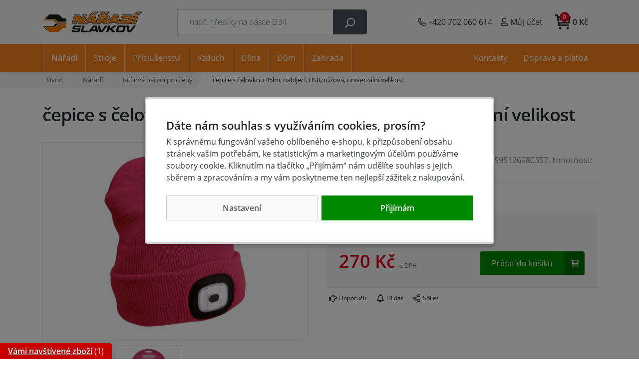

--- FILE ---
content_type: text/html;charset=utf-8
request_url: https://www.azvercajk.cz/cepice-s-celovkou-45lm-nabijeci-usb-ruzova-univerzalni-velikost/d28541
body_size: 104559
content:
<!doctype html><html>
<head><script>
    window.dataLayer = window.dataLayer || [];
    function gtag(){window.dataLayer.push(arguments);}
    gtag('consent', 'default', {"analytics_storage" : "denied","ad_storage" : "denied","ad_user_data" : "denied","ad_personalization" : "denied", "wait_for_update": 500});
    </script>
    <meta name="viewport" content="width=device-width, initial-scale=1.0">
    <meta http-equiv="content-type" content="text/html; charset=utf-8" />
    <meta http-equiv="content-language" content="cs-cz" />
    <title>čepice s čelovkou 45lm, nabíjecí, USB, růžová, univerzální velikost  | AzVercajk.cz</title>
    <meta name="author" content="Web-Klub.cz" />
    <meta name="robots" content="index,follow" />
    <link rel="stylesheet" href="/static/fonts.css?697" >
    <link rel="stylesheet" href="/static/grid.css?697" >
    <script>
    window.dataLayer.push({ ecommerce: null });
    window.dataLayer.push({
        'event':'view_item',
        'ecomm_prodid': '28541',
        'ecomm_pagetype': 'product',
        'ecomm_totalvalue': 223.14,
        'productPrice': 223.14,
        'productName': 'čepice s čelovkou 45lm, nabíjecí, USB, růžová, univerzální velikost',
        'visitor_type':'anonymous',
        'ecommerce': {'items': [{'item_id':'28541','item_name':'čepice s čelovkou 45lm, nabíjecí, USB, růžová, univerzální velikost','price':'223.14','item_brand':'EXTOL LIGHT','item_category':'Růžové nářadí pro ženy','quantity':'1'}]}
    });
    var seznam_itemId = "28541";var seznam_pagetype = "offerdetail";
</script>
    <meta name="description" content="snadné dobíjení přes USBpro vaši bezpečnost má čepice vzadu odrazku 
              
             technické parametry 
             univerzální velikost 
         
               
             doplňující parametr 
             4x45lm LED, Li-ion 300mAh, 3 módy světla: 100%-75%-50%, čas svícení: 100min-150min-4h, USB nabíjení: 2,5h, hmotnost s baterií 88g 
         
               
             značka 
             EXTOL LIGHT 
         
       Cena 270 Kč." />
    <meta name="keywords" content="čepice s čelovkou 45lm, nabíjecí, USB, růžová, univerzální velikost,Růžové nářadí pro ženy,levné,EXTOL LIGHT,e-shop" />
    <link rel="canonical" href="https://www.azvercajk.cz/cepice-s-celovkou-45lm-nabijeci-usb-ruzova-univerzalni-velikost/d28541" />
    <link rel="preload" as="image" href="/UserFiles/zbozi/obrazky/detail/cepice-s-celovkou-45lm-nabijeci-usb-ruzova-univerzalni-velikost-img-43193-fd-99.jpg" />
    <meta property="og:title" content="čepice s čelovkou 45lm, nabíjecí, USB, růžová, univerzální velikost | AzVercajk.cz"/>
    <meta property="og:type" content="article" />
    <meta property="og:url" content="https://www.azvercajk.cz/cepice-s-celovkou-45lm-nabijeci-usb-ruzova-univerzalni-velikost/d28541"/>
    <meta property="og:image" content="https://www.azvercajk.cz/UserFiles/zbozi/obrazky/prehled/cepice-s-celovkou-45lm-nabijeci-usb-ruzova-univerzalni-velikost-img-43193-fd-99.jpg"/>
    <link rel="stylesheet" href="/static/itemDetail.css?697" >
    
    

    <script type="text/javascript"> document.cookie = "deviceWidth=" + window.innerWidth + '; path=/';</script>
    
    <link rel="apple-touch-icon" sizes="180x180" href="/favicon/apple-touch-icon.png">
    <link rel="icon" type="image/png" sizes="32x32" href="/favicon/favicon-32x32.png">
    <link rel="icon" type="image/png" sizes="16x16" href="/favicon/favicon-16x16.png">
    <link rel="manifest" href="/favicon/site.webmanifest">
    <link rel="mask-icon" href="/favicon/safari-pinned-tab.svg" color="#f5821f">
    <meta name="msapplication-TileColor" content="#ffffff">
    <meta name="theme-color" content="#1a1a1a">
    <script>document.cookie = "deviceWidth=" + window.innerWidth + '; path=/';(function(w,d,s,l,i){w[l]=w[l]||[];w[l].push({'gtm.start':
                new Date().getTime(),event:'gtm.js'});var f=d.getElementsByTagName(s)[0],
            j=d.createElement(s),dl=l!='dataLayer'?'&l='+l:'';j.async=true;j.src=
            'https://www.googletagmanager.com/gtm.js?id='+i+dl;f.parentNode.insertBefore(j,f);
        })(window,document,'script','dataLayer','GTM-WBQLNN4');
    </script>
    
</head>
<body><noscript><iframe src="https://www.googletagmanager.com/ns.html?id=GTM-WBQLNN4" height="0" width="0" style="display:none;visibility:hidden"></iframe></noscript>
<div id="main-wrapper">
    <div style="display: none;"><svg xmlns="http://www.w3.org/2000/svg" xmlns:xlink="http://www.w3.org/1999/xlink"><symbol id="i-search" viewBox="0 0 26 26" xmlns="http://www.w3.org/2000/svg"><path d="M2.19 25.82l6.16-6.16a.6.6 0 00.18-.44v-.67a10.56 10.56 0 10-1.09-1.09h-.67a.62.62 0 00-.43.19L.18 23.8a.6.6 0 000 .86l1.15 1.15a.6.6 0 00.86 0zM7.3 10.56a8.12 8.12 0 1116.25 0 8.12 8.12 0 01-16.25 0z"></path></symbol><symbol id="i-phone" viewBox="0 0 26 26" xmlns="http://www.w3.org/2000/svg"><path d="M24.8,24.2l1.1-4.8c0.3-1.1-0.3-2.2-1.4-2.7l-5.2-2.2c-0.9-0.4-2.1-0.1-2.7,0.7l-1.7,2 c-2.7-1.5-4.9-3.6-6.3-6.3l2-1.7c0.8-0.6,1.1-1.8,0.7-2.7L9.2,1.4c-0.4-1-1.6-1.6-2.7-1.4L1.8,1.2C0.7,1.4,0,2.3,0,3.4 C0,15.9,10.1,26,22.6,26C23.7,26,24.6,25.3,24.8,24.2z M2.4,3.5L7,2.5l2.1,5l-3.5,2.8c2.4,5,5,7.6,10,10l2.8-3.5l5,2.1l-1.1,4.6 C11.4,23.5,2.5,14.6,2.4,3.5z"></path></symbol><symbol id="i-user" viewBox="0 0 26 26" xmlns="http://www.w3.org/2000/svg"><path d="M17.5 15.4c-1.5 0-2.2.8-4.5.8s-3.1-.8-4.5-.8a6.8 6.8 0 0 0-6.8 6.8v1.3c0 1.3 1.1 2.4 2.4 2.4H22c1.3 0 2.4-1.1 2.4-2.4v-1.3c0-3.7-3.1-6.8-6.9-6.8zm4.4 8.2H4.1v-1.3c0-2.4 2-4.4 4.4-4.4.7 0 1.9.8 4.5.8s3.8-.8 4.5-.8c2.4 0 4.4 2 4.4 4.4v1.3zm-8.9-9c4 0 7.3-3.3 7.3-7.3S17 0 13 0 5.7 3.3 5.7 7.3 9 14.6 13 14.6zm0-12.2a4.9 4.9 0 1 1-.02 9.82A4.9 4.9 0 0 1 13 2.4z"></path></symbol><symbol id="i-cart" viewBox="0 0 26 26" xmlns="http://www.w3.org/2000/svg"><path d="M5.9 18.7c.2 1 1.1 1.1 1.3 1.1H22c.8 0 1.4-.6 1.4-1.3s-.7-1.5-1.5-1.5H8.2L8 15.7h15.3c.7 0 1.2-.5 1.3-1.2L26 5.1a2 2 0 0 0-.3-1.1c-.3-.3-.7-.5-1.1-.5H6L5.7 2C5.6 1.3 5 .8 4.4.8h-3C.6.8 0 1.4 0 2.2c0 .7.6 1.3 1.4 1.3h1.9m19.8 2.7L22.7 9H6.9l-.5-2.8h16.7zM7.6 13l-.5-2.7h15.4l-.4 2.7H7.6zm3.5 10.1c0 1.1-.9 2-2 2s-2-.9-2-2 .9-2 2-2 2 .9 2 2zm12.2 0a2 2 0 0 1-4 0c0-1.1.9-2 2-2a2 2 0 0 1 2 2z"></path></symbol><symbol id="i-truck" viewBox="0 0 26 26" xmlns="http://www.w3.org/2000/svg"><path d="M25.3,16.8h-0.7v-4.2c0-0.5-0.2-1-0.6-1.3l-4.1-3.9c-0.4-0.4-0.9-0.6-1.4-0.6h-1.8V4.9c0-1-0.9-1.9-2-1.9h-13 C0.9,3,0,3.8,0,4.9v12.5c0,1,0.9,1.9,2,1.9h0.6c0,2.1,1.7,3.8,3.9,3.8c2.2,0,3.9-1.7,3.9-3.8h5.2c0,2.1,1.7,3.8,3.9,3.8 s3.9-1.7,3.9-3.8h1.9c0.4,0,0.7-0.3,0.7-0.6v-1.3C26,17,25.7,16.8,25.3,16.8z M6.5,21.1c-1.1,0-1.9-0.8-1.9-1.9 c0-1,0.9-1.9,1.9-1.9c1.1,0,2,0.8,2,1.9C8.4,20.3,7.6,21.1,6.5,21.1z M19.5,21.1c-1.1,0-1.9-0.8-1.9-1.9c0-1,0.9-1.9,1.9-1.9 s1.9,0.8,1.9,1.9C21.4,20.3,20.6,21.1,19.5,21.1z M22.8,13h-5.8V8.6h1.8l4.1,3.9V13z"></path></symbol><symbol id="i-close" viewBox="0 0 26 26" xmlns="http://www.w3.org/2000/svg"><path d="M13 0a13 13 0 100 26 13 13 0 100-26zm6.4 16.4c.2.2.2.6 0 .9l-2.1 2.1c-.2.2-.6.2-.9 0L13 15.9l-3.4 3.4c-.2.2-.6.2-.9 0l-2.1-2.1c-.2-.2-.2-.6 0-.9l3.4-3.4-3.4-3.3c-.2-.2-.2-.6 0-.9l2.1-2.1c.2-.2.6-.2.9 0L13 10l3.4-3.4c.2-.2.6-.2.9 0l2.1 2.1c.2.2.2.6 0 .9L15.9 13l3.5 3.4z"></path></symbol><symbol id="i-stars" viewBox="0 0 66 14" xmlns="http://www.w3.org/2000/svg"><polygon points="64.4,5.6 60,5 58.1,1 56.2,5 51.8,5.6 47.5,5 45.6,1 43.6,5 39.3,5.6 34.9,5 33,1 31.1,5 26.7,5.6 22.4,5 20.4,1 18.5,5 14.2,5.6 9.8,5 7.9,1 6,5 1.6,5.6 4.8,8.6 4,13 7.9,10.9 11.8,13 11,8.6 14.2,5.6 17.3,8.6 16.5,13 20.4,10.9 24.3,13 23.6,8.6 26.7,5.6 29.9,8.6 29.1,13 33,10.9 36.9,13 36.1,8.6 39.3,5.6 42.4,8.6 41.7,13 45.6,10.9 49.5,13 48.7,8.6 51.8,5.6 55,8.6 54.2,13 58.1,10.9 62,13 61.2,8.6"></polygon></symbol><symbol id="i-filter" viewBox="0 0 26 26" xmlns="http://www.w3.org/2000/svg"><path d="M24.4 0H1.6C.2 0-.5 1.8.5 2.8L9.8 12v9.5c0 .5.2.9.6 1.2l3.3 2.8c1 .9 2.7.2 2.7-1.2V12l9.3-9.3c.8-.9.1-2.7-1.3-2.7zm-9.8 11.4v13l-3.3-2.8V11.4L1.6 1.6h22.8l-9.8 9.8z"></path></symbol></svg></div>

    <div id="cookies-popup" class="dH">
        <h3 class="pb-0">Dáte nám souhlas s využíváním cookies, prosím?</h3>
        <div class="cookie__text">K správnému fungování vašeho oblíbeného e-shopu, k přizpůsobení obsahu stránek vašim potřebám, ke statistickým a marketingovým účelům používáme soubory cookie.  Kliknutím na tlačítko &bdquo;Přijímám&ldquo; nám udělíte souhlas s jejich sběrem a zpracováním a my vám poskytneme ten nejlepší zážitek z nakupování.</div>
        <div class="cookie__btn-bar">
            <a href="/cookiesSetting.dhtml" data-modal="static" class="cookie__btn cookie__btn--gray modal-trigger" rel="nofollow">Nastavení</a>
                
            <a href="javascript:void(0);" id="accept-all" class="js-set-cookie-btn cookie__btn" rel="nofollow">Přijímám</a>
        </div>
    </div>

<header id="header-main">
    <div class="container container--mobile">
        <div class="row">
            <div class="col-6 col-md-3 pl-0 pl-lg-3 d-flex align-items-center">
                
                    <div class="d-flex d-lg-none"><a href="javascript:void(0);" data-target="#mm__wrapper" role="button" aria-label="Menu" class="js-btn-trigger js-header-main_btn-menu header-main_btn-menu"><svg xmlns="http://www.w3.org/2000/svg" width="26" height="26" viewBox="0 0 26 26"><g id="menu"><path d="M2.8 26L.9 21.1l.1 2V26H0v-5.9h1.5l1.8 4.7 1.9-4.7h1.5V26h-1v-2.9V22v-.9l-2 4.9h-.9zM12.2 26H8.5v-5.9h3.7v.8H9.6v1.6H12v.8H9.6v1.9h2.6v.8zM19.1 26h-1.3l-3.2-4.7v.3l.1 1.4v3h-1v-5.9H15l3.2 4.7v-.7-4h1V26zM26 20v3.8c0 .4-.1.8-.3 1.1-.2.3-.5.6-.9.8s-.9.3-1.4.3c-.8 0-1.4-.2-1.9-.6-.5-.4-.7-.9-.7-1.6V20h1.1v3.7c0 .5.1.8.4 1.1.3.2.6.3 1.2.3 1 0 1.5-.5 1.5-1.4V20h1z"></path></g><g id="open"><path d="M0 6h26v3H0zM0 0h26v3H0zM0 12h26v3H0z"></path></g><path d="M22 2.2L19.9 0 13 6.9 6.1 0 4 2.1 10.9 9 4 15.9 6.1 18l6.9-6.8 6.9 6.9L22 16l-6.9-7z" id="close"></path></svg></a></div>
                
                <a href="/" title="Úvodní stránka" class="header-main__logo">
                    <svg xmlns="http://www.w3.org/2000/svg" class="img-fluid" width="200" height="82" viewBox="0 0 400 82"><g><path fill="#1A1A18" d="M288.08 33.25l-.43-1.9-1.46 1.9h1.89zm-50.12-5.81l-.49 1.81h8.52l.49-1.8-8.52-.01zm-42.8 5.83l-.43-1.9-1.46 1.9h1.89zM383.33 11.6h.59l-1.38 4.69-9.1 30.87-.77 2.63h-19.4l.85-2.9-.38.31a12.2 12.2 0 01-3.42 1.92c-1.25.45-2.54.67-3.86.67v-.01H306.16l.01-.02h-14.05l-.66-2.82-.42-1.79h-14.41l-2.55 3.23-1.1 1.4h-13.6v.01h-19.02l1.27-4.6.01-.05h-8.6l-.5 1.93-.71 2.72h-32.64l-.66-2.82-.42-1.79H183.7l-2.55 3.23-1.1 1.4h-21.6l.01-.01H142.72l-.92-2.27-4.37-10.74-2.9 10.35-.75 2.67H115.04l1.26-4.6 8.47-30.87.74-2.68h2.77l18.04-.01h2.46l.92 2.27 4.33 10.68 2.88-10.28.75-2.67h18.61l-1.26 4.59-5.5 20.01L188.45 13l1.09-1.34h.53l-.42-1.61 1.67-1.48 8.7-7.67 1.04-.91h24.83l-9.72 6.64-7.34 5.02h.44l.71 2.72 6.04 23.1 6.34-23.13.74-2.68H235.65l-3.6-6.13-3.21-5.47 6.35-.01 8.4-.01h1.58l1.08 1.14.69.73 1.8-1.22.9-.61 1.1-.01c2.07-.03 4.87-.02 7.21-.01h1.47l9.51.02-7.09 6.32-5.89 5.25h2.86v-.01c1.41 0 2.7.26 3.86.78a7.9 7.9 0 014.61 6.25 9.87 9.87 0 01-.33 3.92l-2.1 7.57a8.1 8.1 0 01-1.69 3.15 11.8 11.8 0 01-1.63 1.61c.23.5.4 1.03.52 1.57l.03.14 19.27-23.66 1.09-1.34h19.74l.71 2.72 6.33 24.23 6.7-24.26.73-2.67h2.77l35.53-.01c1.43 0 2.72.26 3.85.77a7.78 7.78 0 013.09 2.52c.44.6.79 1.24 1.05 1.91l.76-2.6.56-1.88-.54-2.09 1.67-1.47 8.7-7.67 1.03-.91h13.07L400 .21l-9.71 6.64-6.96 4.75zm-40.47 22.16h.08v-.01l-.08.01zm-.25-6.13l-11.26.01-1.68 6.12h11.23l1.13-3.99.58-2.14z"></path><path fill="#FFF" d="M290.57 35.44l-2.05-9.1-7 9.1h9.05zm-54.53-10.18l-1.68 6.17h13.07l1.68-6.17h-13.07zm-38.38 10.2l-2.05-9.1-7 9.1h9.05zm178.33-21.65h4.75l-.55 1.87-9.09 30.87-.31 1.05H355.97l.55-1.87 9.09-30.87.31-1.05h.77l-.5-1.93-.23-.86.67-.59 8.7-7.67.41-.37h.55l11.69.01h4.71l-3.89 2.65-12.81 8.76zM346.22 47.6h-37.43l.01-.03H293.62l-.26-1.13-.81-3.5h-17.2l-3.21 4.07-.44.56H257.48v.01h-14.49l.51-1.84.78-2.81h-13.15l-.93 3.57-.29 1.09H200.69l-.26-1.13-.81-3.49h-17.2l-3.21 4.07-.44.56h-16l-17.83.01h-.98l-.37-.91-6.79-16.65-4.62 16.49-.3 1.07h-14.22l.5-1.84 8.47-30.87.29-1.07h1.11l18.04-.01h.99l.37.91 6.73 16.61 4.6-16.46.3-1.07h14.1l-.5 1.84-8.24 29.99.33-.41 25.15-30.88.44-.54h2.31l-.56-2.18-.22-.86.67-.59 8.7-7.67.41-.37h.55l11.69.01h4.71l-3.89 2.66-13.18 9h5.82l.29 1.09 8.07 30.88.03.12.04-.13 8.47-30.87.29-1.07h14.7l-5.53-9.41-1.28-2.19h2.54l8.4-.01h.63l.43.46 1.97 2.08 3.33-2.27.36-.25.44-.01c2.07-.03 4.86-.02 7.19-.02h1.47l3.8.01-2.84 2.53-10.16 9.06h8.59v-.01c1.1 0 2.09.2 2.96.59a5.74 5.74 0 013.34 4.54c.12.95.04 1.96-.27 3.05l-2.1 7.57a6.1 6.1 0 01-1.25 2.33 10.64 10.64 0 01-2.18 1.96l-.54.35-.19.12c.28.33.52.67.72 1.02.29.51.5 1.04.62 1.61.12.54.16 1.11.13 1.69a8.8 8.8 0 01-.29 1.78l-.01.02-1.09 3.84 24.39-29.94.44-.54h17.02l.29 1.09 8.07 30.88.32 1.22.34-1.22 8.52-30.87.29-1.07h1.11l35.53-.01c1.11 0 2.09.19 2.95.58a5.8 5.8 0 013.33 4.54c.13.95.04 1.96-.26 3.05l-5.02 18.24a9.71 9.71 0 01-3.59 5.27c-.9.71-1.84 1.23-2.81 1.58a9.03 9.03 0 01-3.13.53zm-1.01-22.15l-15.77.01-2.87 10.48h15.74a501.08 501.08 0 002.9-10.49z"/><g fill="#EE7C00"><path d="M368.12 13.75l-.58-2.25 8.7-7.67h11.69l-14.5 9.91-5.31.01zM285.42 15.25h13.68l8.07 30.88h-12.46l-1.08-4.63h-8.22v-4.6h6.91L289.21 23l-3.78 4.92V15.25zm-1.53 0h1.53v12.67l-6.91 8.98h6.91v4.6h-10.84l-3.66 4.63h-12.18l25.15-30.88zM241.67 3.66h1.64l2.82 2.98 4.36-2.96c2.53-.03 6.12-.02 8.64-.01l-11.18 9.97-6.28-.02V3.66zm0 37.83v-8.61h6.81l2.47-9.07h-9.28v-8.54h16.86c1.8 0 3.15.61 4.04 1.82s1.09 2.71.59 4.51l-2.1 7.57a4.6 4.6 0 01-.97 1.78 9.84 9.84 0 01-1.9 1.7l-.8.52c-.67.44-1.03.76-1.09.96-.04.15.06.33.3.54l.29.28a4.76 4.76 0 011.31 2.31c.18.82.13 1.75-.15 2.78l-1.74 6.1h-11.48l1.29-4.66-4.45.01zm-.92-27.87l-5.84-9.95 6.76-.01v9.96h-.92zm.92 1.65v8.54h-6.81l-2.47 9.08h9.28v8.61h-11.73l-1.22 4.65h-11.6l8.47-30.87 16.08-.01zM130.72 46.15h-11.21l8.47-30.87 18.04-.01 8.34 20.57 5.76-20.57h11.08l-8.48 30.89-17.83.01-8.39-20.6-5.78 20.58zM199.41 36.92l-3.13-13.9-3.78 4.92V15.27h13.68l8.07 30.88-12.45.01-1.08-4.63h-8.22v-4.6l6.91-.01zm-5.39-23.4l-.58-2.25 8.7-7.67h11.69l-14.5 9.91-5.31.01zm-1.52 14.41l-6.91 8.98h6.91v4.6h-10.84L178 46.14h-12.18l25.15-30.88h1.52v12.67zM366.95 15.27h11.78l-9.09 30.87h-11.78l9.09-30.87zM346.33 24h-10.57v-8.73h18.92c1.79 0 3.14.61 4.02 1.82.89 1.21 1.08 2.72.59 4.51l-5.02 18.24a8.47 8.47 0 01-3.07 4.5 7.99 7.99 0 01-5.04 1.8h-10.4V37.4h6.88c.21 0 .45-.01.62-.14.17-.13.24-.37.3-.58 1.13-3.96 2.24-7.94 3.28-11.93.05-.2.13-.44.02-.61-.1-.15-.35-.14-.53-.14zm-10.57 0l-7.49.01-3.67 13.39h11.16v8.75h-25.12l8.52-30.87h16.6V24z"/></g><g fill="#1A1A18"><path d="M121.75 71.49h17.83c.52 0 .88.14 1.08.4.2.27.23.66.08 1.2l-.43 1.58c-.14.53-.39.91-.73 1.18-.34.26-.77.39-1.31.39h-12.41c-.4 0-.73-.09-.97-.27-.25-.18-.35-.36-.3-.55.1-.38.04-.68-.17-.91-.21-.23-.56-.35-1.03-.35h-5.65c-.52 0-.96.14-1.33.41a2.2 2.2 0 00-.76 1.2l-.36 1.29c-.38 1.4-.23 2.56.46 3.5.69.93 1.73 1.41 3.11 1.41h23.27c1.38 0 2.67-.47 3.86-1.41a6.6 6.6 0 002.36-3.5l1.75-6.34c.39-1.4.24-2.56-.43-3.5-.68-.93-1.71-1.4-3.09-1.4h-17.85c-.52 0-.88-.14-1.09-.41-.2-.27-.24-.67-.1-1.19l.43-1.56c.14-.51.39-.89.75-1.17.36-.28.79-.42 1.31-.42h12.41c.4 0 .72.1.96.29.24.19.33.38.28.57-.11.39-.05.7.17.93.22.23.57.35 1.04.35h5.67c.52 0 .96-.14 1.31-.41.35-.27.59-.66.73-1.18l.36-1.29c.39-1.4.25-2.58-.43-3.52-.68-.94-1.71-1.41-3.09-1.41h-23.27c-1.39 0-2.68.47-3.89 1.41s-2 2.11-2.39 3.52l-1.73 6.28c-.38 1.38-.23 2.55.46 3.49.71.92 1.74 1.39 3.13 1.39zM159.51 55.38c-.51 0-.89.1-1.13.3-.25.2-.45.56-.59 1.08l-6.56 23.81c-.14.52-.15.88-.01 1.09.13.2.45.31.96.31h25.06c.5 0 .87-.1 1.13-.31.25-.21.46-.57.6-1.09l.9-3.28c.14-.52.14-.88 0-1.08-.14-.2-.46-.3-.96-.3h-16.34c-.5 0-.82-.1-.96-.31s-.14-.57 0-1.09l4.89-17.76c.14-.52.14-.88 0-1.08-.14-.2-.47-.3-.97-.3h-6.02zM204.04 63.37l1.6-2.06c.19-.24.34-.41.48-.51.14-.1.27-.15.4-.15h.7c.12 0 .22.05.31.16.08.11.14.27.19.48l2 8.68c.05.23.08.42.08.58.01.16 0 .29-.03.4-.06.22-.2.4-.4.5-.2.1-.51.16-.92.16h-4.42v6.05h6.35c.39 0 .69.09.91.26.21.18.36.46.48.84l.48 2.1c.1.37.25.65.46.83.21.18.51.27.92.27h6.47c.42 0 .72-.05.93-.15.2-.1.33-.27.4-.51a2.52 2.52 0 00-.04-1.02l-6.25-23.85a1.73 1.73 0 00-.48-.82c-.2-.16-.5-.24-.9-.24h-9.71v8zm-4.79 8.24c-.42 0-.69-.06-.84-.16-.14-.11-.18-.28-.12-.5.03-.11.09-.25.17-.38.08-.14.21-.33.42-.6l5.15-6.61v-7.99h-.85c-.42 0-.76.08-1.05.23-.28.15-.59.43-.92.82l-19.66 23.85c-.17.21-.29.4-.4.58-.1.17-.17.32-.2.44-.07.24-.02.41.12.51.15.1.43.15.85.15h6.47c.39 0 .73-.09 1.04-.26.31-.18.62-.46.95-.86l1.63-2.08c.31-.38.62-.66.93-.84.31-.17.67-.26 1.05-.26h10.05V71.6h-4.79zM221.09 55.38c-.42 0-.72.05-.93.15a.74.74 0 00-.41.51c-.03.12-.04.26-.03.43.02.16.05.35.1.54l5.22 23.85c.09.38.24.66.45.84.21.17.52.26.94.26h10.91c.42 0 .77-.09 1.08-.26.31-.18.61-.46.9-.84l18.36-23.85.37-.56c.09-.16.15-.3.18-.42.06-.24.02-.41-.12-.51-.14-.1-.42-.15-.84-.15h-6.41c-.4 0-.76.09-1.08.26-.32.18-.62.44-.89.8l-14.03 18.54c-.19.24-.34.4-.48.5a.69.69 0 01-.4.15h-.67c-.14 0-.25-.05-.32-.15a1.2 1.2 0 01-.2-.5l-3.83-18.54a1.35 1.35 0 00-.45-.8 1.52 1.52 0 00-.94-.26h-6.48zM261.93 55.38c-.51 0-.89.1-1.13.3-.25.2-.45.56-.59 1.08l-6.55 23.81c-.14.52-.15.88-.01 1.09.13.2.45.31.96.31h6.02c.51 0 .89-.1 1.14-.31.26-.21.46-.57.6-1.09l2.1-7.61c.14-.51.38-.89.73-1.16.35-.27.79-.41 1.33-.42h.76c.42 0 .74.05.99.14.25.09.46.24.64.46l7.99 9.14.08.08c.45.52.99.78 1.6.78h9.45c.37 0 .68-.08.9-.24.23-.16.39-.4.47-.7a.92.92 0 00.01-.52 1.08 1.08 0 00-.28-.46L278.7 69.81a2.08 2.08 0 01-.46-.72 1.26 1.26 0 01-.03-.72c.04-.16.16-.34.36-.56.19-.21.44-.4.73-.58l15.3-9.95c.23-.15.4-.29.53-.44.13-.14.22-.31.27-.5.08-.31.05-.54-.09-.7-.14-.16-.4-.24-.77-.24h-8.79c-.64 0-1.36.27-2.15.82l-.04.04-12.08 8.48a3 3 0 01-.95.47c-.32.09-.78.13-1.38.13h-.94c-.55 0-.93-.13-1.13-.39-.2-.26-.23-.65-.09-1.15l1.93-7.02c.14-.52.14-.88 0-1.08-.14-.2-.47-.3-.98-.3h-6.01zM312.16 81.96h8.54c1.39 0 2.67-.47 3.85-1.41a6.72 6.72 0 002.36-3.5l4.61-16.75c.38-1.4.24-2.57-.43-3.5-.67-.94-1.69-1.41-3.08-1.41h-15.86v6.01h8.7c.54 0 .9.14 1.11.41.21.27.24.67.09 1.19l-3.12 11.31c-.14.52-.4.92-.75 1.19a2.1 2.1 0 01-1.33.41h-4.71v6.05zm-8.49-26.58c-1.39 0-2.68.47-3.89 1.41-1.2.93-2 2.11-2.38 3.5l-4.61 16.75c-.38 1.4-.24 2.57.45 3.5.69.94 1.73 1.41 3.11 1.41h15.81V75.9h-8.72c-.53 0-.88-.13-1.09-.41-.2-.27-.24-.67-.09-1.19l3.12-11.31c.14-.52.4-.92.75-1.19.36-.27.79-.41 1.31-.41h4.72v-6.01h-8.49zM335.28 55.38c-.42 0-.72.05-.93.15a.74.74 0 00-.41.51c-.03.12-.04.26-.03.43.02.16.05.35.1.54l5.22 23.85c.09.38.24.66.44.84.21.17.52.26.94.26h10.91c.42 0 .78-.09 1.08-.26.31-.18.61-.46.9-.84l18.36-23.85c.15-.21.27-.4.36-.56.09-.16.15-.3.18-.42.07-.24.02-.41-.12-.51-.14-.1-.42-.15-.84-.15h-6.41c-.4 0-.76.09-1.08.26-.32.18-.62.44-.89.8l-14.03 18.54c-.19.24-.34.4-.48.5a.69.69 0 01-.4.15h-.67c-.14 0-.25-.05-.32-.15a1.2 1.2 0 01-.2-.5l-3.83-18.54a1.35 1.35 0 00-.45-.8 1.54 1.54 0 00-.94-.26h-6.46z"/></g><path fill="#EE7C00" d="M0 35.07l16.23-19.63 3.24-.01L6.43 31.07l-.88 1.05h2.98l39.81-.02 10.27 9.5 35.22-.01h.01l-.01 3.02-42.45-.02-10.26-9.49z"/><path fill="#1A1A18" d="M0 56.96l16.23 19.71 3.24.01L6.43 61.04l-.88-1.05h2.98l39.81.02 10.27-9.5 35.22.01h.01l-.01-3.02-42.45.02-10.26 9.49zM8.52 30.74l16.42-19.68 37.98.01 17.5 16.06 13.42.02-.02 13.06-33.73.01-10.27-9.5z"></path><path fill="#EE7C00" d="M8.52 61.37l16.42 19.68 37.98-.01 17.5-16.06 13.42-.02-.02-13.06-33.73-.01-10.27 9.5z"></path></g></svg>
                </a>
                <script type="application/ld+json">
                    {
                        "@context": "https://schema.org",
                        "@type": "Organization",
                        "name": "Nářadí Slavkov, s.r.o.",
                        "url": "https://www.azvercajk.cz/",
                        "logo": "https://www.azvercajk.cz/images/logo.svg",
                        "email": "obchod@azvercajk.cz",
                        "telephone": "+420 702 060 614",
                        "address": {
                            "@type": "PostalAddress",
                            "streetAddress": "Čs. armády 217",
                            "addressLocality": "Slavkov u Brna",
                            "addressRegion": "Jihomoravský kraj",
                            "postalCode": "68401",
                            "addressCountry": "CS"
                        },
                        "image":["https://www.azvercajk.cz/UserFiles/Image/kontakty/az-vercajk-naradi-slavkov.jpg",
                            "https://www.azvercajk.cz/UserFiles/Image/kontakty/az-vercajk-naradi-slavkov-2.jpg"
                        ]
                    }
                </script>
            </div>
            <div class="col-1 col-md-4 px-0 position-static d-lg-flex align-items-lg-center">
                <form action="/items.dhtml" method="get" id="header-main__search" role="search" class="js-header-search">
                    <fieldset class="mb-0">
                        <input type="hidden" name="search" value="true" />
                        <div class="input-group input-group-lg">
                            <input id="searchInput" type="text" name="pattern" class="form-control" placeholder="např. hřebíky na pásce D34" />
                            <div class="input-group-append"><button class="btn" type="submit"><svg width="20" height="20" class="align-middle"><use xlink:href="#i-search" fill="#FFF"></use></svg></button></div>
                        </div>
                    </fieldset>
                </form>
            </div>
            <div class="col-5 col-md-5 d-flex align-items-center justify-content-end pr-2 pr-sm-3">
                <div class="d-none d-sm-inline-block">
                    <a href="tel:+420 702 060 614" title="Volejte +420 702 060 614" class="header-main__btn">
                        <svg><use xlink:href="#i-phone"></use></svg> <span class="d-none d-xl-inline-block">+420 702 060 614</span>
                    </a>
                </div>
                <div class="header-main__user">
                    
                    
                        <a data-target=".header-main__user-content" class="js-btn-trigger header-main__btn" title="Můj účet"><svg><use xlink:href="#i-user"></use></svg>
                            <span class="d-none d-xl-inline-block">Můj účet</span>
                        </a>
                    
                    <div class="header-main__user-content">
                        
                            <form id="headerCustomerLogin" action="/prihlaseni" method="post">
                                <input type="hidden" name="redirectTo" value="/customerOrders.dhtml" />
                                <div class="modal-body">
                                    <div class="dH formMessage" role="alert"></div>
                                    <div class="form-group">
                                        <label for="username" class="sr-only">Vaše emailová adresa</label>
                                        <input id="username" type="text" name="username" placeholder="Vaše e-mailová adresa" autocomplete="username" class="required max(10) form-control form-control-lg" value="" />
                                    </div>
                                    <div class="form-group">
                                        <label for="logPassword" class="sr-only">Heslo</label>
                                        <input id="logPassword" type="password" placeholder="Heslo" name="password" autocomplete="current-password" value="" class="required form-control form-control-lg" />
                                        <a href="/recoverPassword.dhtml" class="d-block pt-1 text-body small">Zapomněl(a) jsem heslo</a></div>
                                        <label for="loginTop" class="sr-only">Přihlašte se</label>
                                        <button id="loginTop" type="submit" class="btn btn-lg btn-success btn-block">Přihlásit se</button>
                                </div>
                                <div class="modal-footer pt-0 justify-content-center">
                                    <a href="/registrace" class="text-body"><strong>Založit účet</strong> (registrace)</a>
                                </div>
                            </form>
                        
                        
                    </div>
                </div>
                
                    <div class="d-inline-block d-lg-none"><a href="javascript:void(0);" role="button" aria-label="Hledání" class="js-btn-trigger header-main__btn" data-target="#header-main__search"><svg width="16" height="16"><use xlink:href="#i-search"></use></svg></a></div>
                    <div id="js-cart-preview" class="position-static">
<a id="js-cartPreviewBtn" class="js-btn-trigger hm__basket-btn" data-target=".hm__basket">
<svg class="hm__basket-btn-icon"><use xlink:href="#i-cart" fill="#333"></use></svg>
    <div class="d-none d-lg-inline-block pl-1"><strong>0 Kč</strong></div>
    <span class="hm__basket-btn-count">0</span>
</a>
<div class="hm__basket p-4"><strong>Váš nákupní košík je prázdný.</strong><br />Pokud potřebujete poradit zavolejte nám +420 702 060 614.</div>
</div>
                
            </div>
        </div>
    </div>
</header>
    
    
<div class="bc-wrapper">
    <div class="bc-container">
        <ul class="bc" aria-label="Breadcrumb">
        <li class="bc__item">
            
            <a class="bc__item-content bc__item-content--first" href="/" title="Úvod">Úvod</a>
        </li>
        
        <li class="bc__item">
            
            <a class="bc__item-content" href="/dilenske-naradi" title="Nářadí">Nářadí</a>
        </li>
        
        <li class="bc__item">
            
            <a class="bc__item-content" href="/ruzove-naradi-pro-zeny" title="Růžové nářadí pro ženy">Růžové nářadí pro ženy</a>
        </li>
        
        <li class="bc__item bc__item--last hidden-xs">
            <span class="bc__item-content bc__item-content--active">čepice s čelovkou 45lm, nabíjecí, USB, růžová, univerzální velikost</span>
            
        </li>
        </ul>
    </div>
</div><script type="application/ld+json">
{
    "@context": "https://schema.org",
    "@type": "BreadcrumbList",
    "itemListElement": [
    {
    "@type": "ListItem",
    "position":1,
    "name": "Úvod",
    "item": "https://www.azvercajk.cz/"
    },
    {
    "@type": "ListItem",
    "position":2,
    "name": "Nářadí",
    "item": "https://www.azvercajk.cz/dilenske-naradi"
    },
    {
    "@type": "ListItem",
    "position":3,
    "name": "Růžové nářadí pro ženy",
    "item": "https://www.azvercajk.cz/ruzove-naradi-pro-zeny"
    },
    {
    "@type": "ListItem",
    "position":4,
    "name": "čepice s čelovkou 45lm, nabíjecí, USB, růžová, univerzální velikost",
    "item": "https://www.azvercajk.cz/cepice-s-celovkou-45lm-nabijeci-usb-ruzova-univerzalni-velikost/d28541"
    }
]
}
</script>
    
<div class="container container--main">
<h1 class="ls-1">čepice s čelovkou 45lm, nabíjecí, USB, růžová, univerzální velikost</h1>
    <div class="row">
        <div class="col-md-6 pr-md-4 pr-xxl-6">
            <div class="sticky-top mt-2 mb-3 mb-sm-0"><a title="" id="js-big-image" data-image-id="img-40403" class="img-40403 d-block border text-center"
                  > <img itemprop="image" id="detailImage" src="/images/preload-4-3.svg" data-src="/UserFiles/zbozi/obrazky/detail/cepice-s-celovkou-45lm-nabijeci-usb-ruzova-univerzalni-velikost-img-43193-fd-99.jpg" alt="čepice s čelovkou 45lm, nabíjecí, USB, růžová, univerzální velikost" class="js-observe img-fluid" width="580" height="435" />
            </a>
                
                    <ul class="iDetail-gallery mt-2">
                        
                            
                                
                                    <li class="mr-2"><a id="img-40403" title="" rel="gallery" data-detail-image="/UserFiles/zbozi/obrazky/detail/cepice-s-celovkou-45lm-nabijeci-usb-ruzova-univerzalni-velikost-img-43193-fd-99.jpg" href="/UserFiles/zbozi/obrazky/velke/cepice-s-celovkou-45lm-nabijeci-usb-ruzova-univerzalni-velikost-img-43193-fd-99.jpg"><img alt="" class="thumb img-fluid" width="136" height="102" src="/UserFiles/zbozi/obrazky/male/cepice-s-celovkou-45lm-nabijeci-usb-ruzova-univerzalni-velikost-img-43193-fd-99.jpg"/></a></li>
                                
                                
                                
                            
                        
                            
                                
                                    <li class="mr-2"><a id="img-40404" title="" rel="gallery" data-detail-image="/UserFiles/zbozi/obrazky/detail/cepice-s-celovkou-45lm-nabijeci-usb-ruzova-univerzalni-velikost-img-43193_o-fd-99.jpg" href="/UserFiles/zbozi/obrazky/velke/cepice-s-celovkou-45lm-nabijeci-usb-ruzova-univerzalni-velikost-img-43193_o-fd-99.jpg"><img alt="" class="thumb img-fluid" width="136" height="102" src="/UserFiles/zbozi/obrazky/male/cepice-s-celovkou-45lm-nabijeci-usb-ruzova-univerzalni-velikost-img-43193_o-fd-99.jpg"/></a></li>
                                
                                
                                
                            
                        
                    </ul>
                
                
                
            </div>
        </div>
        <div class="col-md-6">
            <div class="iDetail-rating">
                <svg width="76" height="16">
                    <defs><linearGradient id="f-28541"><stop offset="100%" stop-color="#F5821F"></stop><stop offset="100%" stop-color="#FFF"></stop></linearGradient></defs>
                    <use xlink:href="#i-stars" fill="url(#f-28541)" stroke="#F5821F"></use>
                </svg>
                <span class="iDetail-rating__percent">100%</span> <small> z 4 <a href="/starRating.dhtml?itemId=28541" title="Přidat hodnocení">hodnocení</a></small> &nbsp;
                 <svg width="12" height="12" data-toggle="tooltip" title="Hodnocení pochází od neověřených návštěvníku." class="js-tooltip align-middle"><use xlink:href="/images/icons/icons.svg#i-question-circle"></use></svg>
            </div>
            <div class="mb-2 text-black-50">
                Náš kód: <strong>43193</strong>, Značka: <a href="/extol-light" class="d-inline-block">EXTOL LIGHT</a>, EAN: 8595126980357, Hmotnost: 0.146 kg
            </div>
            
            <div class="iDetail-short-desc border-top pt-3 mb-4">  <a href="#iDetail-long-description" class="js-scroll-to text-nowrap font-weight-normal" data-offset-mobile="130" data-offset-desktop="80">Více informací<svg  width="10" height="8" class="align-middle ml-1"><use xlink:href="/images/icons/icons.svg#i-arrow-down" fill="gray"></use></svg></a></div>
            <form onsubmit="return false;" method="get" id="buy" action="" class="addToCart">
                

                <div class="wrapper-bgColor--gray-8 px-4 px-xxl-5 py-4 mb-2 border-bottom">
                    
                    
                        
                        <div class="pt-1 pb-3">
                            <span class="product-flag toSale">skladem</span>
                            
                            
                            
                        </div>
                        <input type="hidden" name="action" value="add" />
                        <input type="hidden" name="itemId" value="28541" />
                        <input type="hidden" name="amount" value="1" />
                        <div class="row">
                            <div class="col-sm-6 col-md-12 col-lg-6 d-flex flex-column justify-content-center ">
                                
                                <div class="iDetail-price-wrapper"><span id="js-iDetail-price" class="iDetail-price">270</span> Kč <small>s&nbsp;DPH</small></div>
                            </div>
                            <div class="col-sm-6 col-md-12 col-lg-6 d-flex align-items-center justify-content-sm-end justify-content-md-start justify-content-lg-end">
                                <button  class="btn btn-lg btn-success btn--icons" type="submit">Přidat do košíku <span><svg width="16" height="16" class="align-middle"><use xlink:href="#i-cart" fill="#FFF"></use></svg></span></button>
                            </div>
                        </div>
                        
                    
                </div>
            </form>
            
            <div class="iDetail-controls">
                <a title="čepice s čelovkou 45lm, nabíjecí, USB, růžová, univerzální velikost doporučit známému" href="/ajax/recommend.dhtml?itemId=28541" class="iDetail-controls__item modal-trigger"><svg width="16" height="16" fill="#212529"><use xlink:href="/images/icons/icons.svg#i-recommend-s"></use></svg><span class="ml-1">Doporučit</span></a>
                <a href="/ajax/watchDog.dhtml?itemId=28541" rel="nofollow" class="iDetail-controls__item modal-trigger"><svg width="16" height="16" fill="#212529"><use xlink:href="/images/icons/icons.svg#i-bell-s"></use></svg><span class="ml-1">Hlídat</span></a>
                <a href="https://www.facebook.com/sharer.php?u=https://www.azvercajk.cz/cepice-s-celovkou-45lm-nabijeci-usb-ruzova-univerzalni-velikost/d28541" target="_blank" rel="nofollow" class="iDetail-controls__item"><svg width="16" height="16" fill="#212529"><use xlink:href="/images/icons/icons.svg#i-share-s"></use></svg><span class="ml-1">Sdílet</span></a>
            </div>
        </div>
    </div>
    <nav class="iDetail-nav-panel d-none d-lg-flex my-4">
        <ul class="d-flex list-inline mb-0">
            <li><a href="javascript:void(0)" class="js-toTop iDetail-nav-panel__btn iDetail-nav-panel__btn--top"><svg width="22" height="22"><use xlink:href="/images/icons/icons.svg#i-arrow-up"></use></svg></a></li>
            <li class="ml-2 ml-md-3 ml-lg-4"><a href="#myTab" class="iDetail-nav-panel__btn js-scroll-to"><svg width="10" height="10" class="mr-1"><use xlink:href="/images/icons/icons.svg#i-arrow-down"></use></svg> Mohlo by vás zajímat</a></li>
            <li class="ml-2 ml-md-3 ml-lg-4"><a href="#iDetail-long-description" class="iDetail-nav-panel__btn js-scroll-to"><svg width="10" height="10" class="mr-1"><use xlink:href="/images/icons/icons.svg#i-arrow-down"></use></svg>Popis produktů</a></li>
            
            
            <li class="ml-2 ml-md-3 ml-lg-4"><a href="#js-iDetail-comments" class="iDetail-nav-panel__btn js-scroll-to" data-offset-mobile="130" data-offset-desktop="50"><svg width="10" height="10" class="mr-1"><use xlink:href="/images/icons/icons.svg#i-arrow-down"></use></svg>Diskuse (0)</a></li>
        </ul>
    </nav>
    
    <div class="row no-gutters mt-4 border-bottom border">
        <div class="col-4 col-md-3 col-xl-2 wrapper-bgColor--gray-9 border-right">
            <ul class="nav flex-column"  role="tablist" aria-orientation="vertical">
                
                    <li class="iDetail-nav__item active">
                        <a class="iDetail-nav__link active" id="alternativy-tab" data-toggle="tab" href="#alternativy" role="tab" aria-controls="alternativy" aria-selected="true">Alternativy</a>
                    </li>
                
            </ul>
        </div>
        <div class="col-8 col-md-9 col-xl-10">
            <div class="tab-content tab-content--carousel px-4 pt-2 pb-3">
                
                    <div class="js-observe tab-pane active" id="alternativy" role="tabpanel" data-init="false" data-lazy-function="initCarouselTab">
                        
                            <div class="js-carousel-products-tab owl-carousel owl-carousel--products-tab owl-theme">
                                <article class="iTile iTile--carousel" role="article">
    <a class="iTile__image" href="/pistole-tavna-lepici-kvetinova-11mm-40w/d26241">
        <img src="/images/noImg.svg" width="200" height="150" data-src="/UserFiles/zbozi/obrazky/prehled/pistole-tavna-lepici-kvetinova-11mm-40w-img-422100-fd-99.jpg" alt="pistole tavná lepící, květinová, ⌀ 11mm, 40W" class="js-observe img-fluid" />
        
    </a>
    <h3 class="iTile__title"><a href="/pistole-tavna-lepici-kvetinova-11mm-40w/d26241">pistole tavná lepící, květinová, ⌀ 11mm, 40W</a></h3>
    <div class="iTile__labels">
        
        
        
    </div>
    
    
    
    <div class="iTile__availability">
        <span class="availability-toSale">skladem</span>
    </div>
    
        <div class="iTile__price-wrapper">
            <div class="iTile__price"> 245 Kč</div>
            
<a class="btn btn-success addToCart addToCartBtn" href="/addToCart.dhtml?action=add&itemId=26241" data-btn-title="pistole tavná lepící, květinová, ⌀ 11mm, 40W" rel="nofollow">Koupit</a>

        </div>
    
    <div class="iTile__item-code">422100</div>
</article>
<article class="iTile iTile--carousel" role="article">
    <a class="iTile__image" href="/sada-naradi-23ks-1-4/d26741">
        <img src="/images/noImg.svg" width="200" height="150" data-src="/UserFiles/zbozi/obrazky/prehled/sada-naradi-23ks-1-4-img-6595-fd-99.jpg" alt="sada růžového nářadí 23ks, 1/4&quot; EXTOL Lady" class="js-observe img-fluid" />
        
    </a>
    <h3 class="iTile__title"><a href="/sada-naradi-23ks-1-4/d26741">sada růžového nářadí 23ks, 1/4&quot; EXTOL Lady</a></h3>
    <div class="iTile__labels">
        
        
        
    </div>
    <span class="iTile-icon-circle iTile-icon-circle__discount">- 16<em> %</em></span>
    
    
    <div class="iTile__availability">
        <span class="availability-toSale">skladem</span>
    </div>
    
        <div class="iTile__price-wrapper">
            <div class="iTile__price"><span class="iTile__price-common">430 Kč</span> 360 Kč</div>
            
<a class="btn btn-success addToCart addToCartBtn" href="/addToCart.dhtml?action=add&itemId=26741" data-btn-title="sada růžového nářadí 23ks, 1/4&quot; EXTOL Lady" rel="nofollow">Koupit</a>

        </div>
    
    <div class="iTile__item-code">6595</div>
</article>
<article class="iTile iTile--carousel" role="article">
    <a class="iTile__image" href="/pistole-tavna-lepici-7-2mm-25w-ruzova/d28545">
        <img src="/images/noImg.svg" width="200" height="150" data-src="/UserFiles/zbozi/obrazky/prehled/pistole-tavna-lepici-7-2mm-25w-ruzova-img-422003-fd-99.jpg" alt="pistole tavná lepící, ⌀ 7,2mm, 25W, růžová" class="js-observe img-fluid" />
        
    </a>
    <h3 class="iTile__title"><a href="/pistole-tavna-lepici-7-2mm-25w-ruzova/d28545">pistole tavná lepící, ⌀ 7,2mm, 25W, růžová</a></h3>
    <div class="iTile__labels">
        
        
        
    </div>
    
    
    
    <div class="iTile__availability">
        <span class="availability-toSale">skladem</span>
    </div>
    
        <div class="iTile__price-wrapper">
            <div class="iTile__price"> 145 Kč</div>
            
<a class="btn btn-success addToCart addToCartBtn" href="/addToCart.dhtml?action=add&itemId=28545" data-btn-title="pistole tavná lepící, ⌀ 7,2mm, 25W, růžová" rel="nofollow">Koupit</a>

        </div>
    
    <div class="iTile__item-code">422003</div>
</article>
<article class="iTile iTile--carousel" role="article">
    <a class="iTile__image" href="/nuz-ulamovaci-celokovovy-s-vyztuhou-18mm-auto-lock/d25830">
        <img src="/images/noImg.svg" width="200" height="150" data-src="/UserFiles/zbozi/obrazky/prehled/nuz-ulamovaci-celokovovy-s-vyztuhou-18mm-auto-lock-img-80059-fd-99.jpg" alt="nůž ulamovací celokovový s výztuhou, 18mm, Auto-lock" class="js-observe img-fluid" />
        
    </a>
    <h3 class="iTile__title"><a href="/nuz-ulamovaci-celokovovy-s-vyztuhou-18mm-auto-lock/d25830">nůž ulamovací celokovový s výztuhou, 18mm, Auto-lock</a></h3>
    <div class="iTile__labels">
        
        
        
    </div>
    
    
    
    <div class="iTile__availability">
        <span class="availability-toSale">skladem</span>
    </div>
    
        <div class="iTile__price-wrapper">
            <div class="iTile__price"> 96 Kč</div>
            
<a class="btn btn-success addToCart addToCartBtn" href="/addToCart.dhtml?action=add&itemId=25830" data-btn-title="nůž ulamovací celokovový s výztuhou, 18mm, Auto-lock" rel="nofollow">Koupit</a>

        </div>
    
    <div class="iTile__item-code">80059</div>
</article>
<article class="iTile iTile--carousel" role="article">
    <a class="iTile__image" href="/rukavice-z-polyesteru-s-pvc-terciky-na-dlani-velikost-7/d28537">
        <img src="/images/noImg.svg" width="200" height="150" data-src="/UserFiles/zbozi/obrazky/prehled/rukavice-z-polyesteru-s-pvc-terciky-na-dlani-velikost-7-img-99719-fd-99.jpg" alt="rukavice z polyesteru s PVC terčíky na dlani, velikost 7&quot;" class="js-observe img-fluid" />
        
    </a>
    <h3 class="iTile__title"><a href="/rukavice-z-polyesteru-s-pvc-terciky-na-dlani-velikost-7/d28537">rukavice z polyesteru s PVC terčíky na dlani, velikost 7&quot;</a></h3>
    <div class="iTile__labels">
        
        
        
    </div>
    
    
    
    <div class="iTile__availability">
        <span class="availability-toSale">skladem</span>
    </div>
    
        <div class="iTile__price-wrapper">
            <div class="iTile__price"> 20 Kč</div>
            
<a class="btn btn-success addToCart addToCartBtn" href="/addToCart.dhtml?action=add&itemId=28537" data-btn-title="rukavice z polyesteru s PVC terčíky na dlani, velikost 7&quot;" rel="nofollow">Koupit</a>

        </div>
    
    <div class="iTile__item-code">99719</div>
</article>
<article class="iTile iTile--carousel" role="article">
    <a class="iTile__image" href="/baterie-akumulatorova-12v-li-ion-1300mah/d25947">
        <img src="/images/noImg.svg" width="200" height="150" data-src="/UserFiles/zbozi/obrazky/prehled/baterie-akumulatorova-12v-li-ion-1300mah-img-402401b-fd-99.jpg" alt="baterie akumulátorová 12V, Li-ion, 1300mAh" class="js-observe img-fluid" />
        
    </a>
    <h3 class="iTile__title"><a href="/baterie-akumulatorova-12v-li-ion-1300mah/d25947">baterie akumulátorová 12V, Li-ion, 1300mAh</a></h3>
    <div class="iTile__labels">
        
        
        
    </div>
    
    
    
    <div class="iTile__availability">
        <span class="availability-toSale">skladem</span>
    </div>
    
        <div class="iTile__price-wrapper">
            <div class="iTile__price"> 530 Kč</div>
            
<a class="btn btn-success addToCart addToCartBtn" href="/addToCart.dhtml?action=add&itemId=25947" data-btn-title="baterie akumulátorová 12V, Li-ion, 1300mAh" rel="nofollow">Koupit</a>

        </div>
    
    <div class="iTile__item-code">402401B</div>
</article>
<article class="iTile iTile--carousel" role="article">
    <a class="iTile__image" href="/sada-ruzoveho-naradi-47ks-1-4-crv/d37809">
        <img src="/images/noImg.svg" width="200" height="150" data-src="/UserFiles/zbozi/obrazky/prehled/sada-naradi-47ks-1-4-crv-img-6590-fd-99.jpg" alt="Sada růžového nářadí 47ks, 1/4&quot;, CrV" class="js-observe img-fluid" />
        
    </a>
    <h3 class="iTile__title"><a href="/sada-ruzoveho-naradi-47ks-1-4-crv/d37809">Sada růžového nářadí 47ks, 1/4&quot;, CrV</a></h3>
    <div class="iTile__labels">
        
        
        
    </div>
    
    
    
    <div class="iTile__availability">
        <span class="availability-toSale">skladem</span>
    </div>
    
        <div class="iTile__price-wrapper">
            <div class="iTile__price"> 899 Kč</div>
            
<a class="btn btn-success addToCart addToCartBtn" href="/addToCart.dhtml?action=add&itemId=37809" data-btn-title="Sada růžového nářadí 47ks, 1/4&quot;, CrV" rel="nofollow">Koupit</a>

        </div>
    
    <div class="iTile__item-code">6590</div>
</article>
<article class="iTile iTile--carousel" role="article">
    <a class="iTile__image" href="/vrtaci-sroubovak-aku-ruzovy-12v-li-ion-1500mah/d37905">
        <img src="/images/noImg.svg" width="200" height="150" data-src="/UserFiles/zbozi/obrazky/prehled/vrtaci-sroubovak-aku-ruzovy-12v-li-ion-1500mah-img-402402-fd-99.jpg" alt="vrtací šroubovák aku, růžový, 12V Li-ion, 1500mAh" class="js-observe img-fluid" />
        
    </a>
    <h3 class="iTile__title"><a href="/vrtaci-sroubovak-aku-ruzovy-12v-li-ion-1500mah/d37905">vrtací šroubovák aku, růžový, 12V Li-ion, 1500mAh</a></h3>
    <div class="iTile__labels">
        
        
        
    </div>
    
    
    
    <div class="iTile__availability">
        <span class="availability-toSale">skladem</span>
    </div>
    
        <div class="iTile__price-wrapper">
            <div class="iTile__price"> 1 099 Kč</div>
            
<a class="btn btn-success addToCart addToCartBtn" href="/addToCart.dhtml?action=add&itemId=37905" data-btn-title="vrtací šroubovák aku, růžový, 12V Li-ion, 1500mAh" rel="nofollow">Koupit</a>

        </div>
    
    <div class="iTile__item-code">402402</div>
</article>

                            </div>
                        
                    </div>
                
            </div>
        </div>
    </div>
    <div class="row my-4">
        <div class="col-sm-8 col-lg-9 pr-md-6 pb-3" id="iDetail-long-description">
            <h2 class="pt-lg-2">Popis produktu</h2>snadné dobíjení přes USBpro vaši bezpečnost má čepice vzadu odrazku<table class="propertyTable">
             <tr>
            <th>technické parametry</th>
            <td>univerzální velikost</td>
        </tr>
              <tr>
            <th>doplňující parametr</th>
            <td>4x45lm LED, Li-ion 300mAh, 3 módy světla: 100%-75%-50%, čas svícení: 100min-150min-4h, USB nabíjení: 2,5h, hmotnost s baterií 88g</td>
        </tr>
              <tr>
            <th>značka</th>
            <td>EXTOL LIGHT</td>
        </tr>
     </table>
            
            
        </div>
        <div class="col-sm-4 col-lg-3" id="detail-documents">
            
            
        </div>
    </div>
    <div class="row">
        <div class="col-md-6 pr-xl-5">
            <h2 id="js-iDetail-comments" class="pt-3">Diskuse k produktu (0)</h2>
            <div class="iDetail-comments__info-box">
                <p>Máte otázky k produktu: čepice s čelovkou 45lm, nabíjecí, USB, růžová, univerzální velikost?<br />Zeptejte se.</p>
                <a href="/itemPost.dhtml?itemId=28541#post" class="modal-trigger btn btn-info" rel="nofollow">Zeptat se v diskusi</a>
            </div>
            
        </div>
        <div class="col-md-6 pl-xl-5">
            <h2 id="detail-comments" class="pt-3">Hodnocení produktu</h2>
            <div class="iDetail-rating__info-box">
                <p>Přidejte vlastní hodnocení produktu a pomožte tak dalším nakupujícím.<br />Hodnoťte.</p>
                <a href="/starRating.dhtml?itemId=28541" class="btn btn-info" rel="nofollow">Přidat vlastní hodnocení</a>
            </div>
            
        </div>
    </div>
</div>

    
    
<script type="application/ld+json">
{
    "@context": "http://schema.org",
    "@type": "Product",
    "description": "snadné dobíjení přes USBpro vaši bezpečnost má čepice vzadu odrazku 
              
             technické parametry 
             univerzální velikost 
         
               
             doplňující parametr 
             4x45lm LED, Li-ion 300mAh, 3 módy světla: 100%-75%-50%, čas svícení:&hellip;",
    "name": "čepice s čelovkou 45lm, nabíjecí, USB, růžová, univerzální velikost",
    "image": "https://www.azvercajk.cz/UserFiles/zbozi/obrazky/velke/cepice-s-celovkou-45lm-nabijeci-usb-ruzova-univerzalni-velikost-img-43193-fd-99.jpg",
    "url": "https://www.azvercajk.cz/cepice-s-celovkou-45lm-nabijeci-usb-ruzova-univerzalni-velikost/d28541",
    "sku": "28541",
    "mpn": "43193",
    "gtin13":"8595126980357",
    
    "aggregateRating": {
        "@type": "AggregateRating",
        "ratingValue":"100%",
        "ratingCount":"4"
    },
    
    "offers": {
        "@type": "Offer",
        "availability": "http://schema.org/InStock",
        "price": "270",
        "priceCurrency": "CZK",
        "url": "https://www.azvercajk.cz/cepice-s-celovkou-45lm-nabijeci-usb-ruzova-univerzalni-velikost/d28541"
    },
    "brand":{
        "@type": "Brand",
        "name": "EXTOL LIGHT",
        "url": "https://www.azvercajk.cz/extol-light"
    }
}
</script>


<link rel="stylesheet" href="/static/magnificPopup.css?697" >

    

    <div class="wrapper-bgColor--gray-8 py-6">
        <div class="container">
            
            <div class="row"><div class="col-6 col-md-3 d-flex mb-5 mb-md-0 justify-content-center">
                    <div>
                        <div class="d-flex justify-content-center"><svg width="36" height="36"><use xlink:href="/images/icons/icons.svg#i-trophy" fill="#F5821F"></use></svg></div>
                        <div class="text-center line-height-1"><h4 class="pt-3 pb-0">Tradice</h4> 23 let na trhu</div>
                    </div>
                </div>
                <div class="col-6 col-md-3 d-flex mb-5 mb-md-0 justify-content-center">
                    <div>
                        <div class="d-flex justify-content-center"><svg width="36" height="36"><use xlink:href="/images/icons/icons.svg#i-home" fill="#F5821F"></use></svg></div>
                        <div class="text-center line-height-1"><h4 class="pt-3 pb-0">Zboží skladem</h4> Zázemí kamenné prodejny</div>
                    </div>
                </div>
                <div class="col-6 col-md-3 d-flex justify-content-center">
                    <div>
                        <div class="d-flex justify-content-center"><svg width="36" height="36"><use xlink:href="#i-truck" fill="#F5821F"></use></svg></div>
                        <div class="text-center line-height-1"><h4 class="pt-3 pb-0">Výhodná doprava</h4> Doprava zdarma nad 6.000 Kč</div>
                    </div>
                </div>
                <div class="col-6 col-md-3 d-flex justify-content-center">
                    <div>
                        <div class="d-flex justify-content-center"><svg width="36" height="36"><use xlink:href="/images/icons/icons.svg#i-map" fill="#F5821F"></use></svg></div>
                        <div class="text-center line-height-1"><h4 class="pt-3 pb-0">Osobní odběr</h4> Čs. armády 347 (za Lídlem), Slavkov u Brna</div>
                    </div>
                </div></div>
        </div>
    </div>

<footer class="footer-main">
    
        <div class="footer-row1 py-4 py-lg-5">
            <div class="container">
                <div class="row">
                    <aside class="col-sm-6 col-lg-3 px-5 px-sm-3">
                        <h3>O nákupu</h3>
                        <ul>
                            
                                
                                    <li><a href="/doprava-platba/p14">Doprava a platba</a></li>
                                
                                    <li><a href="/casto-kladene-otazky/p10">Často kladené otázky</a></li>
                                
                                    <li><a href="/obchodni-podminky/p8">Obchodní podmínky</a></li>
                                
                                    <li><a href="/reklamace/p16">Reklamacni řád</a></li>
                                
                                    <li><a href="/ochrana-osobnich-udaju/p21">Ochrana osobních údajů</a></li>
                                
                                    <li><a href="/cookies/p25">Cookies</a></li>
                                
                            
                        </ul>
                    </aside>
                    <aside class="col-sm-6 col-lg-3 px-5 px-sm-3">
                        <h3>O společnosti</h3>
                        <ul>
                                
                                    <li><a href="/kontakty/p13">Kontakty</a></li>
                                
                                    <li><a href="/o-nas/p19">O nás</a></li>
                                
                                    <li><a href="/nase-prodejna/p20">Naše prodejna</a></li>
                                
                                    <li><a href="/autorizovany-prodejce-narex/p22">Autorizovaný prodejce Narex</a></li>
                                
                                    <li><a href="/znacky">Prodávané značky</a></li>
                                
                            </ul>
                    </aside>
                    <aside class="col-sm-6 col-lg-3 px-5 px-sm-3">
                        <h3>Oblíbené kategorie</h3>
                        <ul>
	<li><a href="/tepovaci-vysavace-parni-cistice">Tepovací vysavače</a></li>
	<li><a href="/stahovaky">Stahováky</a></li>
	<li><a href="/uhlove-brusky">Úhlové brusky, flexy</a></li>
	<li><a href="/hrebikovacky">Plynové a Aku hřebíkovačky</a></li>
	<li><a href="/pasove-pily-na-drevo">Pásové pily na dřevo</a></li>
	<li><a href="/kladkostroje">Kladkostroje</a></li>
</ul>

                    </aside>
                    <aside class="col-sm-6 col-lg-3 px-5 px-sm-3">
                        <h3>Další služby</h3>
                        <ul>
                                
                                    <li><a href="/servisni-stredisko-opravy-elektronaradi/p24">Servisní středisko</a></li>
                                
                                    <li><a href="/jak-uskladnovat-stroje-stihl-/p28">Jak uskladňovat stroje STIHL </a></li>
                                
                                    <li><a href="/biopaliva-a-motorove-stroje-stihl/p29">Biopaliva a motorové stroje STIHL</a></li>
                                
                            </ul>
                    </aside>
                </div>
            </div>
        </div>
    
    <div class="footer-row2 py-4 py-lg-5">
        <div class="container">
            <div class="row">
                <div class="col-12 col-md-4 mb-4 mb-md-0">
                    <h3>Potřebujete poradit?</h3>
                    <p class="line-height-1">
                        Po-Pá 7:00 - 16:00, So: 8:00 - 11:00<br />
                        <svg class="mr-1" width="16" height="16"><use xlink:href="#i-phone" fill="#FFF"></use></svg> <a href="tel:+420 702 060 614">+420 702 060 614</a><br />
                        <svg width="16" height="16" fill="#fff" class="mr-1"><use xlink:href="/images/icons/icons.svg#i-envelop"></use></svg> <a class="modal-trigger" href="/ajax/feedback.dhtml" title="Napište nám">Kontaktní formulář</a><br />
                        <svg width="16" height="16" fill="#fff" class="mr-1"><use xlink:href="/images/icons/icons.svg#i-envelop"></use></svg> <a href="mailto:obchod@azvercajk.cz">obchod@azvercajk.cz</a>
                    </p>
                </div>
                
                    <div class="col-12 col-md-8 d-flex align-items-center justify-content-center justify-content-md-end mb-4 mb-md-0">
                        <a href="https://obchody.heureka.cz/azvercajk-cz/recenze/" target="_blank" rel="noopener" class="footer-row2__certificates">
                            <img data-src="/UserFiles/Image/loga/heureka-gold.svg" alt="Heureka.cz - ověřeno zákazníky" class="js-observe img-fluid" width="120" height="120" />
                            <small class="text-center pt-3">100 % zákazníků <br /> doporučuje AzVercajk.cz.</small>
                        </a>
                        <a href="https://www.zbozi.cz/obchod/11988/" target="_blank" rel="noopener" class="footer-row2__certificates ml-4 ml-xl-6">
                            <img data-src="/UserFiles/Image/loga/zbozi-logo-white.svg" alt="Zbozi.cz" class="js-observe img-fluid" width="120" height="120" />
                            <small class="text-center pt-3">97 % zákazníků<br /> doporučuje AzVercajk.cz.</small>
                        </a>
                    </div>
                
            </div>
        </div>
    </div>
    <div class="footer-row3">
        <div class="container">
            <div class="row py-3">
                <div class="col-xs-12 col-md-8 order-md-1 text-center text-md-right"><svg xmlns="http://www.w3.org/2000/svg" class="mr-2" width="52" height="52" viewBox="0 0 26 26"><path fill="gray" d="M21.2,11.9c0,0,0.3,1.7,0.4,2h-1.5c0.1-0.4,0.7-2,0.7-2c0,0,0.1-0.4,0.2-0.7L21.2,11.9z M26,5.1v15.9c0,1.2-1,2.2-2.2,2.2 H2.2c-1.2,0-2.2-1-2.2-2.2V5.1c0-1.2,1-2.2,2.2-2.2h21.7C25,2.9,26,3.9,26,5.1z M6.9,16.4l2.9-7H7.8L6,14.2l-0.2-1L5.2,10 C5.1,9.5,4.8,9.4,4.4,9.4H1.5l0,0.1c0.7,0.2,1.3,0.4,1.9,0.8L5,16.4H6.9z M11.1,16.4l1.1-7h-1.8l-1.1,7H11.1z M17.5,14.1 c0-0.8-0.5-1.4-1.5-1.9c-0.6-0.3-1-0.5-1-0.9c0-0.3,0.3-0.6,1-0.6c0.6,0,1,0.1,1.3,0.3l0.2,0.1l0.2-1.5c-0.4-0.1-0.9-0.3-1.6-0.3 c-1.8,0-3.1,1-3.1,2.3c0,1,0.9,1.6,1.6,1.9c0.7,0.3,0.9,0.6,0.9,0.9c0,0.5-0.6,0.7-1.1,0.7c-0.7,0-1.1-0.1-1.7-0.4l-0.2-0.1 l-0.3,1.6c0.4,0.2,1.2,0.4,2,0.4C16.2,16.5,17.4,15.6,17.5,14.1z M23.8,16.4l-1.5-7H21c-0.4,0-0.8,0.1-0.9,0.6l-2.7,6.4h1.9 c0,0,0.3-0.9,0.4-1.1h2.3c0.1,0.2,0.2,1.1,0.2,1.1H23.8z"></path></svg> <svg xmlns="http://www.w3.org/2000/svg" width="52" height="52" viewBox="0 0 26 26"><path fill="gray" d="M21.8,19.9c0,0.3-0.2,0.5-0.5,0.5c-0.3,0-0.5-0.2-0.5-0.5s0.2-0.5,0.5-0.5C21.6,19.4,21.8,19.6,21.8,19.9z M7.8,19.4 c-0.3,0-0.5,0.2-0.5,0.5s0.2,0.5,0.5,0.5c0.3,0,0.5-0.2,0.5-0.5C8.3,19.6,8.1,19.4,7.8,19.4z M13.1,19.4c-0.2,0-0.4,0.2-0.4,0.4 h0.9C13.5,19.5,13.3,19.4,13.1,19.4z M17.9,19.4c-0.3,0-0.5,0.2-0.5,0.5s0.2,0.5,0.5,0.5c0.3,0,0.5-0.2,0.5-0.5 C18.4,19.6,18.2,19.4,17.9,19.4z M22.7,20.6C22.7,20.6,22.7,20.6,22.7,20.6C22.7,20.6,22.7,20.6,22.7,20.6c0,0.1,0,0.1,0,0.1 c0,0,0,0,0,0c0,0,0,0,0,0c0,0,0,0,0,0c0,0,0,0,0,0c0,0,0,0,0,0c0,0,0,0,0,0c0,0,0,0,0,0c0,0,0,0,0-0.1c0,0,0,0,0,0c0,0,0,0,0,0 C22.6,20.5,22.6,20.5,22.7,20.6C22.7,20.5,22.7,20.5,22.7,20.6C22.7,20.5,22.7,20.5,22.7,20.6z M22.6,20.6 C22.6,20.6,22.6,20.6,22.6,20.6C22.7,20.6,22.7,20.6,22.6,20.6C22.7,20.6,22.7,20.6,22.6,20.6C22.6,20.5,22.6,20.5,22.6,20.6 L22.6,20.6L22.6,20.6L22.6,20.6L22.6,20.6L22.6,20.6L22.6,20.6L22.6,20.6L22.6,20.6L22.6,20.6z M26,5.1v15.9c0,1.2-1,2.2-2.2,2.2 H2.2c-1.2,0-2.2-1-2.2-2.2V5.1c0-1.2,1-2.2,2.2-2.2h21.7C25,2.9,26,3.9,26,5.1z M2.9,11.4c0,3.5,2.8,6.3,6.3,6.3 c1.2,0,2.4-0.4,3.5-1c-3.3-2.7-3.3-7.7,0-10.4c-1-0.7-2.2-1-3.5-1C5.7,5.1,2.9,7.9,2.9,11.4z M13,16.3c3.2-2.5,3.2-7.3,0-9.8 C9.8,8.9,9.8,13.8,13,16.3z M6.6,19.7c0-0.4-0.3-0.6-0.7-0.7c-0.2,0-0.4,0.1-0.6,0.3C5.2,19.2,5,19,4.8,19c-0.2,0-0.3,0.1-0.5,0.2 v-0.2H3.9v1.7h0.4c0-0.9-0.1-1.4,0.4-1.4c0.5,0,0.4,0.5,0.4,1.4h0.4c0-0.8-0.1-1.4,0.4-1.4c0.5,0,0.4,0.5,0.4,1.4h0.4L6.6,19.7 L6.6,19.7z M8.6,19.1H8.2v0.2C8.1,19.1,8,19,7.7,19c-0.5,0-0.8,0.4-0.8,0.9c0,0.5,0.4,0.9,0.8,0.9c0.2,0,0.4-0.1,0.5-0.2v0.2h0.4 V19.1z M10.4,20.2c0-0.7-1-0.4-1-0.7c0-0.3,0.5-0.2,0.8,0l0.1-0.3C10,18.9,9,18.9,9,19.6c0,0.6,1,0.4,1,0.7c0,0.3-0.6,0.3-0.9,0 L9,20.6C9.5,20.9,10.4,20.9,10.4,20.2z M12,20.7l-0.1-0.3c-0.2,0.1-0.6,0.2-0.6-0.2v-0.8H12v-0.3h-0.6v-0.5H11v0.5h-0.3v0.3H11v0.8 C11,21,11.8,20.8,12,20.7z M12.6,20.1h1.2c0-0.7-0.3-1-0.8-1c-0.5,0-0.8,0.4-0.8,0.9c0,0.9,1,1.1,1.5,0.6l-0.2-0.3 C13.3,20.6,12.7,20.5,12.6,20.1z M15.3,19.1c-0.2-0.1-0.5-0.1-0.7,0.2v-0.2h-0.4v1.7h0.4v-0.9c0-0.5,0.4-0.5,0.6-0.4L15.3,19.1z M15.8,19.9c0-0.5,0.5-0.7,0.9-0.4l0.2-0.3c-0.5-0.4-1.5-0.2-1.5,0.7c0,0.9,1,1.1,1.5,0.7l-0.2-0.3C16.3,20.6,15.8,20.4,15.8,19.9z M18.8,19.1h-0.4v0.2c-0.4-0.5-1.3-0.2-1.3,0.6c0,0.9,1,1.1,1.3,0.6v0.2h0.4V19.1z M20.3,19.1c-0.1-0.1-0.5-0.1-0.7,0.2v-0.2h-0.4 v1.7h0.4v-0.9c0-0.5,0.4-0.5,0.6-0.4L20.3,19.1z M22.1,18.4h-0.4v0.9c-0.4-0.5-1.4-0.2-1.4,0.6c0,0.9,1,1.1,1.4,0.6v0.2h0.4V18.4z M22.5,15v0.2h0L22.5,15h0.1v0L22.5,15L22.5,15L22.5,15z M22.8,20.6C22.8,20.6,22.8,20.6,22.8,20.6c0-0.1,0-0.1,0-0.1s0,0,0,0 c0,0,0,0-0.1,0c0,0,0,0-0.1,0c0,0,0,0,0,0c0,0,0,0,0,0c0,0,0,0,0,0.1c0,0,0,0,0,0.1c0,0,0,0,0,0c0,0,0,0,0,0c0,0,0,0,0.1,0 c0,0,0,0,0.1,0c0,0,0,0,0,0S22.7,20.7,22.8,20.6C22.8,20.7,22.8,20.6,22.8,20.6z M22.9,15L22.9,15l-0.1,0.2L22.7,15h-0.1v0.2h0V15 l0.1,0.2h0L22.9,15l0,0.2h0V15z M23.1,11.4c0-3.4-2.8-6.2-6.3-6.2c-1.2,0-2.4,0.4-3.5,1c3.3,2.7,3.3,7.7,0,10.4c1,0.7,2.2,1,3.5,1 C20.3,17.6,23.1,14.8,23.1,11.4z"></path></svg></div>
                <div class="col-xs-12 col-md-4 order-md-0 text-center text-md-left pt-3 pt-md-0 d-md-flex align-items-center"><span>© 2024 Nářadí Slavkov, s.r.o. Vytvořil <a href="http://www.web-klub.cz" title="E-shop, seo optimalizace">WEB-KLUB.cz</a></span></div>
                
            </div>
        </div>
    </div>
</footer>


</div>
<div id="mm__wrapper">
<div class="container px-0 px-lg-3 clearfix">
    <nav id="mm"><ul class="mm__UL1">
    <li class="mm__LI1 mm__LI1--has-submenu">
        
        <a href="javascript:void(0);" class="js-headerLazy mm__A1 mm__A1--has-submenu"><span class="mm__text"><strong>Nářadí</strong></span></a>
        
            <div class="submenu"><div class="container"><ul class="mm__UL2 row">
    <li class="mm__LI2 col-lg-4 col-xl-3">
        
        <a href="/rucni-naradi" class="mm__A2"><div class="mm__img"><img width="64" height="45" data-src="/UserFiles/kategorie-obrazky/rucni-naradi.jpg" class="img-fluid" alt="" /></div><span class="mm__text">Ruční nářadí</span></a>
        
    </li>

    <li class="mm__LI2 col-lg-4 col-xl-3">
        
        <a href="/akumulatorove-naradi" class="mm__A2"><div class="mm__img"><img width="64" height="45" data-src="/UserFiles/kategorie-obrazky/aku-naradi.jpg" class="img-fluid" alt="" /></div><span class="mm__text">Akumulátorové nářadí</span></a>
        
    </li>

    <li class="mm__LI2 col-lg-4 col-xl-3">
        
        <a href="/elektricke-naradi" class="mm__A2"><div class="mm__img"><img width="64" height="45" data-src="/UserFiles/kategorie-obrazky/elektrickenaradi.jpg" class="img-fluid" alt="" /></div><span class="mm__text">Elektrické nářadí</span></a>
        
    </li>

    <li class="mm__LI2 col-lg-4 col-xl-3">
        
        <a href="/hrebikovacky" class="mm__A2"><div class="mm__img"><img width="64" height="45" data-src="/UserFiles/kategorie-obrazky/hrebikovacka-na-konstrukce-pneu-img-8865042-fd-99.jpg" class="img-fluid" alt="" /></div><span class="mm__text">Hřebíkovačky</span></a>
        
    </li>

    <li class="mm__LI2 col-lg-4 col-xl-3">
        
        <a href="/hydraulicke-naradi" class="mm__A2"><div class="mm__img"><img width="64" height="45" data-src="/UserFiles/kategorie-obrazky/12763.jpg" class="img-fluid" alt="" /></div><span class="mm__text">Hydraulické nářadí </span></a>
        
    </li>

    <li class="mm__LI2 col-lg-4 col-xl-3">
        
        <a href="/metry-dalkomery-lasery" class="mm__A2"><div class="mm__img"><img width="64" height="45" data-src="/UserFiles/kategorie-obrazky/laser.jpg" class="img-fluid" alt="" /></div><span class="mm__text">Měření</span></a>
        
    </li>

    <li class="mm__LI2 col-lg-4 col-xl-3">
        
        <a href="/popisovace" class="mm__A2"><div class="mm__img"><img width="64" height="45" data-src="/UserFiles/kategorie-obrazky/filename_69377_l.jpg" class="img-fluid" alt="" /></div><span class="mm__text">Popisovače</span></a>
        
    </li>

    <li class="mm__LI2 col-lg-4 col-xl-3">
        
        <a href="/vybaveni-autoservisu" class="mm__A2"><div class="mm__img"><img width="64" height="45" data-src="/UserFiles/kategorie-obrazky/klic-na-filtry.jpg" class="img-fluid" alt="" /></div><span class="mm__text">Vybavení autoservisů</span></a>
        
    </li>

    <li class="mm__LI2 col-lg-4 col-xl-3">
        
        <a href="/levne-naradi" class="mm__A2"><div class="mm__img"><img width="64" height="45" data-src="/UserFiles/kategorie-obrazky/6580.jpg" class="img-fluid" alt="" /></div><span class="mm__text">Levné nářadí</span></a>
        
    </li>

    <li class="mm__LI2 col-lg-4 col-xl-3">
        
        <a href="/ruzove-naradi-pro-zeny" class="mm__A2 active"><div class="mm__img"><img width="64" height="45" data-src="/UserFiles/kategorie-obrazky/sada-naradi-39ks-1-4-img-6596-fd-99.jpg" class="img-fluid" alt="" /></div><span class="mm__text"><strong>Růžové nářadí pro ženy</strong></span></a>
        
    </li>

    <li class="mm__LI2 col-lg-4 col-xl-3">
        
        <a href="/nahradni-dily-k-naradi" class="mm__A2 mm__A2--last"><div class="mm__img"><img width="64" height="45" data-src="/UserFiles/kategorie-obrazky/rotor-drp-20etq.jpg" class="img-fluid" alt="" /></div><span class="mm__text">Náhradní díly k nářadí</span></a>
        
    </li>
</ul></div></div>
        
    </li>

    <li class="mm__LI1 mm__LI1--has-submenu">
        
        <a href="javascript:void(0);" class="js-headerLazy mm__A1 mm__A1--has-submenu"><span class="mm__text">Stroje</span></a>
        
            <div class="submenu"><div class="container"><ul class="mm__UL2 row">
    <li class="mm__LI2 col-lg-4 col-xl-3">
        
        <a href="/sloupove-vrtacky" class="mm__A2"><div class="mm__img"><img width="64" height="45" data-src="/UserFiles/kategorie-obrazky/stojanova-vrtacka.jpg" class="img-fluid" alt="" /></div><span class="mm__text">Sloupové vrtačky</span></a>
        
    </li>

    <li class="mm__LI2 col-lg-4 col-xl-3">
        
        <a href="/magneticke-vrtacky-bow" class="mm__A2"><div class="mm__img"><img width="64" height="45" data-src="/UserFiles/kategorie-obrazky/magneticka-vrtacka.jpg" class="img-fluid" alt="" /></div><span class="mm__text">Magnetické vrtačky</span></a>
        
    </li>

    <li class="mm__LI2 col-lg-4 col-xl-3">
        
        <a href="/frezky" class="mm__A2"><div class="mm__img"><img width="64" height="45" data-src="/UserFiles/kategorie-obrazky/frezka.jpg" class="img-fluid" alt="" /></div><span class="mm__text">Frézky</span></a>
        
    </li>

    <li class="mm__LI2 col-lg-4 col-xl-3">
        
        <a href="/soustruhy" class="mm__A2"><div class="mm__img"><img width="64" height="45" data-src="/UserFiles/kategorie-obrazky/soustruh-na-kov.jpg" class="img-fluid" alt="" /></div><span class="mm__text">Soustruhy</span></a>
        
    </li>

    <li class="mm__LI2 col-lg-4 col-xl-3">
        
        <a href="/pily" class="mm__A2"><div class="mm__img"><img width="64" height="45" data-src="/UserFiles/kategorie-obrazky/pila-na-kov.jpg" class="img-fluid" alt="" /></div><span class="mm__text">Pily</span></a>
        
    </li>

    <li class="mm__LI2 col-lg-4 col-xl-3">
        
        <a href="/stacionarni-brusky" class="mm__A2"><div class="mm__img"><img width="64" height="45" data-src="/UserFiles/kategorie-obrazky/3922150-1.jpg" class="img-fluid" alt="" /></div><span class="mm__text">Brusky</span></a>
        
    </li>

    <li class="mm__LI2 col-lg-4 col-xl-3">
        
        <a href="/ukosovacky" class="mm__A2"><div class="mm__img"><img width="64" height="45" data-src="/UserFiles/kategorie-obrazky/ukosovacka.jpg" class="img-fluid" alt="" /></div><span class="mm__text">Úkosovačky</span></a>
        
    </li>

    <li class="mm__LI2 col-lg-4 col-xl-3">
        
        <a href="/tabulove-nuzky-na-plech" class="mm__A2"><div class="mm__img"><img width="64" height="45" data-src="/UserFiles/kategorie-obrazky/tabulove-nuzky.jpg" class="img-fluid" alt="" /></div><span class="mm__text">Tabulové nůžky</span></a>
        
    </li>

    <li class="mm__LI2 col-lg-4 col-xl-3">
        
        <a href="/drazkovacky" class="mm__A2"><div class="mm__img"><img width="64" height="45" data-src="/UserFiles/kategorie-obrazky/drazkovacka.jpg" class="img-fluid" alt="" /></div><span class="mm__text">Drážkovačky</span></a>
        
    </li>

    <li class="mm__LI2 col-lg-4 col-xl-3">
        
        <a href="/ohybacky" class="mm__A2"><div class="mm__img"><img width="64" height="45" data-src="/UserFiles/kategorie-obrazky/ohybacaka_trubek.jpg" class="img-fluid" alt="" /></div><span class="mm__text">Ohýbačky</span></a>
        
    </li>

    <li class="mm__LI2 col-lg-4 col-xl-3">
        
        <a href="/zakruzovacky" class="mm__A2"><div class="mm__img"><img width="64" height="45" data-src="/UserFiles/kategorie-obrazky/zakruzovack.jpg" class="img-fluid" alt="" /></div><span class="mm__text">Zakružovačky</span></a>
        
    </li>

    <li class="mm__LI2 col-lg-4 col-xl-3">
        
        <a href="/ohybacky-na-plech" class="mm__A2"><div class="mm__img"><img width="64" height="45" data-src="/UserFiles/kategorie-obrazky/fsbm-2020-12-e.jpg" class="img-fluid" alt="" /></div><span class="mm__text">Ohýbačky na plech</span></a>
        
    </li>

    <li class="mm__LI2 col-lg-4 col-xl-3">
        
        <a href="/hoblovky-protahovacky" class="mm__A2"><div class="mm__img"><img width="64" height="45" data-src="/UserFiles/kategorie-obrazky/hoblovka.jpg" class="img-fluid" alt="" /></div><span class="mm__text">Hoblovky, protahovačky</span></a>
        
    </li>

    <li class="mm__LI2 col-lg-4 col-xl-3">
        
        <a href="/odsavani" class="mm__A2"><div class="mm__img"><img width="64" height="45" data-src="/UserFiles/kategorie-obrazky/odsavac.jpg" class="img-fluid" alt="" /></div><span class="mm__text">Odsávání</span></a>
        
    </li>

    <li class="mm__LI2 col-lg-4 col-xl-3">
        
        <a href="/dlabacky" class="mm__A2"><div class="mm__img"><img width="64" height="45" data-src="/UserFiles/kategorie-obrazky/dlabacka.jpg" class="img-fluid" alt="" /></div><span class="mm__text">Dlabačky</span></a>
        
    </li>

    <li class="mm__LI2 col-lg-4 col-xl-3">
        
        <a href="/lesticky-stolni" class="mm__A2"><div class="mm__img"><img width="64" height="45" data-src="/UserFiles/kategorie-obrazky/lesticka-opti.jpg" class="img-fluid" alt="" /></div><span class="mm__text">Leštičky</span></a>
        
    </li>

    <li class="mm__LI2 col-lg-4 col-xl-3">
        
        <a href="/svarecky" class="mm__A2"><div class="mm__img"><img width="64" height="45" data-src="/UserFiles/kategorie-obrazky/jednofazova-svarecka.jpg" class="img-fluid" alt="" /></div><span class="mm__text">Svářečky</span></a>
        
    </li>

    <li class="mm__LI2 col-lg-4 col-xl-3">
        
        <a href="/nabijecky-baterii" class="mm__A2"><div class="mm__img"><img width="64" height="45" data-src="/UserFiles/kategorie-obrazky/nabijecka.jpg" class="img-fluid" alt="" /></div><span class="mm__text">Nabíječky baterií</span></a>
        
    </li>

    <li class="mm__LI2 col-lg-4 col-xl-3">
        
        <a href="/elektrocentraly" class="mm__A2"><div class="mm__img"><img width="64" height="45" data-src="/UserFiles/kategorie-obrazky/elektr-centrala.jpg" class="img-fluid" alt="" /></div><span class="mm__text">Elektrocentrály</span></a>
        
    </li>

    <li class="mm__LI2 col-lg-4 col-xl-3">
        
        <a href="/stavebni-stroje" class="mm__A2"><div class="mm__img"><img width="64" height="45" data-src="/UserFiles/kategorie-obrazky/vibracni-deska.jpg" class="img-fluid" alt="" /></div><span class="mm__text">Stavební stroje</span></a>
        
    </li>

    <li class="mm__LI2 col-lg-4 col-xl-3">
        
        <a href="/rezacky-na-polystyren" class="mm__A2 mm__A2--last"><div class="mm__img"><img width="64" height="45" data-src="/UserFiles/kategorie-obrazky/rez-hoto.jpg" class="img-fluid" alt="" /></div><span class="mm__text">Řezačky na polystyren</span></a>
        
    </li>
</ul></div></div>
        
    </li>

    <li class="mm__LI1 mm__LI1--has-submenu">
        
        <a href="javascript:void(0);" class="js-headerLazy mm__A1 mm__A1--has-submenu"><span class="mm__text">Příslušenství</span></a>
        
            <div class="submenu"><div class="container"><ul class="mm__UL2 row">
    <li class="mm__LI2 col-lg-4 col-xl-3">
        
        <a href="/hrebiky-pro-hrebikovacky" class="mm__A2"><div class="mm__img"><img width="64" height="45" data-src="/UserFiles/kategorie-obrazky/hrebiky-bea.jpg" class="img-fluid" alt="" /></div><span class="mm__text">Hřebíky pro hřebíkovačky</span></a>
        
    </li>

    <li class="mm__LI2 col-lg-4 col-xl-3">
        
        <a href="/spony-pro-sponkovacky" class="mm__A2"><div class="mm__img"><img width="64" height="45" data-src="/UserFiles/kategorie-obrazky/16205-1.png" class="img-fluid" alt="" /></div><span class="mm__text">Spony pro sponkovačky</span></a>
        
    </li>

    <li class="mm__LI2 col-lg-4 col-xl-3">
        
        <a href="/vruty" class="mm__A2"><div class="mm__img"><img width="64" height="45" data-src="/UserFiles/kategorie-obrazky/stazeny-soubor.jpg" class="img-fluid" alt="" /></div><span class="mm__text">Vruty na pásce</span></a>
        
    </li>

    <li class="mm__LI2 col-lg-4 col-xl-3">
        
        <a href="/vruty-do-betonu" class="mm__A2"><div class="mm__img"><img width="64" height="45" data-src="/UserFiles/kategorie-obrazky/vrut.jpg" class="img-fluid" alt="" /></div><span class="mm__text">Vruty do betonu</span></a>
        
    </li>

    <li class="mm__LI2 col-lg-4 col-xl-3">
        
        <a href="/nastroje-do-dreva" class="mm__A2"><div class="mm__img"><img width="64" height="45" data-src="/UserFiles/kategorie-obrazky/rasple-pilova.jpg" class="img-fluid" alt="" /></div><span class="mm__text">Nástroje do dřeva</span></a>
        
    </li>

    <li class="mm__LI2 col-lg-4 col-xl-3">
        
        <a href="/tvarove-frezy-do-dreva-ii" class="mm__A2"><div class="mm__img"><img width="64" height="45" data-src="/UserFiles/kategorie-obrazky/37044d8a-4a20-4a47-a011-7afef41068ae_mid.jpg" class="img-fluid" alt="" /></div><span class="mm__text">Tvarové frézy do dřeva II</span></a>
        
    </li>

    <li class="mm__LI2 col-lg-4 col-xl-3">
        
        <a href="/pilove-kotouce" class="mm__A2"><div class="mm__img"><img width="64" height="45" data-src="/UserFiles/kategorie-obrazky/pilovy-kotouc.jpg" class="img-fluid" alt="" /></div><span class="mm__text">Pilové kotouče</span></a>
        
    </li>

    <li class="mm__LI2 col-lg-4 col-xl-3">
        
        <a href="/zavitniky" class="mm__A2"><div class="mm__img"><img width="64" height="45" data-src="/UserFiles/kategorie-obrazky/zavitnik-sadovy-1.jpg" class="img-fluid" alt="" /></div><span class="mm__text">Závitníky</span></a>
        
    </li>

    <li class="mm__LI2 col-lg-4 col-xl-3">
        
        <a href="/upinky-magnety" class="mm__A2"><div class="mm__img"><img width="64" height="45" data-src="/UserFiles/kategorie-obrazky/product_11934_1212556568.jpg" class="img-fluid" alt="" /></div><span class="mm__text">Upínky, magnety</span></a>
        
    </li>

    <li class="mm__LI2 col-lg-4 col-xl-3">
        
        <a href="/sekace-sds" class="mm__A2"><div class="mm__img"><img width="64" height="45" data-src="/UserFiles/kategorie-obrazky/sekac-sds.jpg" class="img-fluid" alt="" /></div><span class="mm__text">Sekáče do kladiv</span></a>
        
    </li>

    <li class="mm__LI2 col-lg-4 col-xl-3">
        
        <a href="/vrtaky" class="mm__A2"><div class="mm__img"><img width="64" height="45" data-src="/UserFiles/kategorie-obrazky/vrtak.jpg" class="img-fluid" alt="" /></div><span class="mm__text">Vrtání</span></a>
        
    </li>

    <li class="mm__LI2 col-lg-4 col-xl-3">
        
        <a href="/zahlubniky" class="mm__A2"><div class="mm__img"><img width="64" height="45" data-src="/UserFiles/kategorie-obrazky/zahlub.jpg" class="img-fluid" alt="" /></div><span class="mm__text">Záhlubníky</span></a>
        
    </li>

    <li class="mm__LI2 col-lg-4 col-xl-3">
        
        <a href="/technicke-frezy" class="mm__A2"><div class="mm__img"><img width="64" height="45" data-src="/UserFiles/kategorie-obrazky/freza-technicka.jpg" class="img-fluid" alt="" /></div><span class="mm__text">Technické frézy</span></a>
        
    </li>

    <li class="mm__LI2 col-lg-4 col-xl-3">
        
        <a href="/soustruznicke-noze" class="mm__A2"><div class="mm__img"><img width="64" height="45" data-src="/UserFiles/kategorie-obrazky/soustruznicky-nuz.jpg" class="img-fluid" alt="" /></div><span class="mm__text">Soustružnické nože</span></a>
        
    </li>

    <li class="mm__LI2 col-lg-4 col-xl-3">
        
        <a href="/vystruzniky" class="mm__A2"><div class="mm__img"><img width="64" height="45" data-src="/UserFiles/kategorie-obrazky/vystruznik-1420.jpg" class="img-fluid" alt="" /></div><span class="mm__text">Výstružníky</span></a>
        
    </li>

    <li class="mm__LI2 col-lg-4 col-xl-3">
        
        <a href="/pilove-pasy" class="mm__A2"><div class="mm__img"><img width="64" height="45" data-src="/UserFiles/kategorie-obrazky/pilovy-pas-kov-41.jpg" class="img-fluid" alt="" /></div><span class="mm__text">Pilové pásy</span></a>
        
    </li>

    <li class="mm__LI2 col-lg-4 col-xl-3">
        
        <a href="/pilove-listy-do-ocasek" class="mm__A2"><div class="mm__img"><img width="64" height="45" data-src="/UserFiles/kategorie-obrazky/pilovy-list-do-pily-ocasky-na-drevo-a-plast-makita-3.jpg.big.jpg" class="img-fluid" alt="" /></div><span class="mm__text">Pilové listy do ocasek</span></a>
        
    </li>

    <li class="mm__LI2 col-lg-4 col-xl-3">
        
        <a href="/hoblovaci-noze" class="mm__A2"><div class="mm__img"><img width="64" height="45" data-src="/UserFiles/kategorie-obrazky/hoblnoze.jpg" class="img-fluid" alt="" /></div><span class="mm__text">Hoblovací nože</span></a>
        
    </li>

    <li class="mm__LI2 col-lg-4 col-xl-3">
        
        <a href="/brusivo" class="mm__A2"><div class="mm__img"><img width="64" height="45" data-src="/UserFiles/kategorie-obrazky/brusivo.jpg" class="img-fluid" alt="" /></div><span class="mm__text">Brusivo</span></a>
        
    </li>

    <li class="mm__LI2 col-lg-4 col-xl-3">
        
        <a href="/diamantove-kotouce" class="mm__A2"><div class="mm__img"><img width="64" height="45" data-src="/UserFiles/kategorie-obrazky/diamantovy-kotouc.jpg" class="img-fluid" alt="" /></div><span class="mm__text">Diamantové kotouče</span></a>
        
    </li>

    <li class="mm__LI2 col-lg-4 col-xl-3">
        
        <a href="/kartace-do-uhlovych-brusek" class="mm__A2"><div class="mm__img"><img width="64" height="45" data-src="/UserFiles/kategorie-obrazky/kartac-hrncovy.jpg" class="img-fluid" alt="" /></div><span class="mm__text">Kartáče</span></a>
        
    </li>

    <li class="mm__LI2 col-lg-4 col-xl-3">
        
        <a href="/vytahovaky-zalomenych-sroubu" class="mm__A2"><div class="mm__img"><img width="64" height="45" data-src="/UserFiles/kategorie-obrazky/vytahovak-zalomenych-sroubu-sada-5ks-na-srouby-m3-m18-img-910023-fd-99.jpg" class="img-fluid" alt="" /></div><span class="mm__text">Vytahováky zalomených šroubů</span></a>
        
    </li>

    <li class="mm__LI2 col-lg-4 col-xl-3">
        
        <a href="/spotrebni-material" class="mm__A2"><div class="mm__img"><img width="64" height="45" data-src="/UserFiles/kategorie-obrazky/vazaci-drat.jpg" class="img-fluid" alt="" /></div><span class="mm__text">Spotřební materiál</span></a>
        
    </li>

    <li class="mm__LI2 col-lg-4 col-xl-3">
        
        <a href="/hmozdinky-kotvy" class="mm__A2"><div class="mm__img"><img width="64" height="45" data-src="/UserFiles/kategorie-obrazky/hmozdinky.jpg" class="img-fluid" alt="" /></div><span class="mm__text">Hmoždinky</span></a>
        
    </li>

    <li class="mm__LI2 col-lg-4 col-xl-3">
        
        <a href="/prislusenstvi-pro-vrtani-a-rezani" class="mm__A2 mm__A2--last"><div class="mm__img"><img width="64" height="45" data-src="/UserFiles/kategorie-obrazky/8807020.jpg" class="img-fluid" alt="" /></div><span class="mm__text">Příslušenství pro vrtání a řezání</span></a>
        
    </li>
</ul></div></div>
        
    </li>

    <li class="mm__LI1 mm__LI1--has-submenu">
        
        <a href="javascript:void(0);" class="js-headerLazy mm__A1 mm__A1--has-submenu"><span class="mm__text">Vzduch</span></a>
        
            <div class="submenu"><div class="container"><ul class="mm__UL2 row">
    <li class="mm__LI2 col-lg-4 col-xl-3">
        
        <a href="/kompresory" class="mm__A2"><div class="mm__img"><img width="64" height="45" data-src="/UserFiles/kategorie-obrazky/kompresor.jpg" class="img-fluid" alt="" /></div><span class="mm__text">Kompresory</span></a>
        
    </li>

    <li class="mm__LI2 col-lg-4 col-xl-3">
        
        <a href="/vzduchove-naradi" class="mm__A2"><div class="mm__img"><img width="64" height="45" data-src="/UserFiles/kategorie-obrazky/pneuutahovak.jpg" class="img-fluid" alt="" /></div><span class="mm__text">Vzduchové nářadí</span></a>
        
    </li>

    <li class="mm__LI2 col-lg-4 col-xl-3">
        
        <a href="/rychlospojka-na-vzduch" class="mm__A2"><div class="mm__img"><img width="64" height="45" data-src="/UserFiles/kategorie-obrazky/prislusenstvi_kompresoru.jpg" class="img-fluid" alt="" /></div><span class="mm__text">Spojky</span></a>
        
    </li>

    <li class="mm__LI2 col-lg-4 col-xl-3">
        
        <a href="/regulator-vzduchu-odlucovac" class="mm__A2"><div class="mm__img"><img width="64" height="45" data-src="/UserFiles/kategorie-obrazky/regulator.jpg" class="img-fluid" alt="" /></div><span class="mm__text">Úprava vzduchu</span></a>
        
    </li>

    <li class="mm__LI2 col-lg-4 col-xl-3">
        
        <a href="/rozvody-vzduchu" class="mm__A2"><div class="mm__img"><img width="64" height="45" data-src="/UserFiles/kategorie-obrazky/spiralova_hadice.jpg" class="img-fluid" alt="" /></div><span class="mm__text">Rozvody</span></a>
        
    </li>

    <li class="mm__LI2 col-lg-4 col-xl-3">
        
        <a href="/prislusenstvi-ke-kompresorum" class="mm__A2 mm__A2--last"><div class="mm__img"><img width="64" height="45" data-src="/UserFiles/kategorie-obrazky/manometr_kompresoru.jpg" class="img-fluid" alt="" /></div><span class="mm__text">Příslušenství ke kompresorům</span></a>
        
    </li>
</ul></div></div>
        
    </li>

    <li class="mm__LI1 mm__LI1--has-submenu">
        
        <a href="javascript:void(0);" class="js-headerLazy mm__A1 mm__A1--has-submenu"><span class="mm__text">Dílna</span></a>
        
            <div class="submenu"><div class="container"><ul class="mm__UL2 row">
    <li class="mm__LI2 col-lg-4 col-xl-3">
        
        <a href="/hydraulicke-lisy" class="mm__A2"><div class="mm__img"><img width="64" height="45" data-src="/UserFiles/kategorie-obrazky/lis-hydraulicky.jpg" class="img-fluid" alt="" /></div><span class="mm__text">Hydraulické lisy</span></a>
        
    </li>

    <li class="mm__LI2 col-lg-4 col-xl-3">
        
        <a href="/manipulacni-technika" class="mm__A2"><div class="mm__img"><img width="64" height="45" data-src="/UserFiles/kategorie-obrazky/jerab.jpg" class="img-fluid" alt="" /></div><span class="mm__text">Manipulační technika</span></a>
        
    </li>

    <li class="mm__LI2 col-lg-4 col-xl-3">
        
        <a href="/sveraky" class="mm__A2"><div class="mm__img"><img width="64" height="45" data-src="/UserFiles/kategorie-obrazky/sverak-york.jpg" class="img-fluid" alt="" /></div><span class="mm__text">Svěráky</span></a>
        
    </li>

    <li class="mm__LI2 col-lg-4 col-xl-3">
        
        <a href="/valeckove-drahy-podstavce" class="mm__A2"><div class="mm__img"><img width="64" height="45" data-src="/UserFiles/kategorie-obrazky/valeckova-draha.jpg" class="img-fluid" alt="" /></div><span class="mm__text">Válečkové dráhy</span></a>
        
    </li>

    <li class="mm__LI2 col-lg-4 col-xl-3">
        
        <a href="/olejove-hospodarstvi" class="mm__A2"><div class="mm__img"><img width="64" height="45" data-src="/UserFiles/kategorie-obrazky/konev-na-olej.jpg" class="img-fluid" alt="" /></div><span class="mm__text">Olejové hospodářství</span></a>
        
    </li>

    <li class="mm__LI2 col-lg-4 col-xl-3">
        
        <a href="/truhlarske-hoblice" class="mm__A2"><div class="mm__img"><img width="64" height="45" data-src="/UserFiles/kategorie-obrazky/hoblice.jpg" class="img-fluid" alt="" /></div><span class="mm__text">Truhlářské hoblice</span></a>
        
    </li>

    <li class="mm__LI2 col-lg-4 col-xl-3">
        
        <a href="/chemie-sprey" class="mm__A2"><div class="mm__img"><img width="64" height="45" data-src="/UserFiles/kategorie-obrazky/ostatni-olej-wd40-5l__wd750159.jpg" class="img-fluid" alt="" /></div><span class="mm__text">Chemie</span></a>
        
    </li>

    <li class="mm__LI2 col-lg-4 col-xl-3">
        
        <a href="/dilensky-nabytek" class="mm__A2"><div class="mm__img"><img width="64" height="45" data-src="/UserFiles/kategorie-obrazky/dilensky-nabitek.jpg" class="img-fluid" alt="" /></div><span class="mm__text">Dílenský nábytek</span></a>
        
    </li>

    <li class="mm__LI2 col-lg-4 col-xl-3">
        
        <a href="/zavesny-system-naradi" class="mm__A2"><div class="mm__img"><img width="64" height="45" data-src="/UserFiles/kategorie-obrazky/40956-0-l402x.jpg" class="img-fluid" alt="" /></div><span class="mm__text">Závesný systém nářadí</span></a>
        
    </li>

    <li class="mm__LI2 col-lg-4 col-xl-3">
        
        <a href="/dilenske-voziky" class="mm__A2"><div class="mm__img"><img width="64" height="45" data-src="/UserFiles/kategorie-obrazky/vozik-na-naradi.jpg" class="img-fluid" alt="" /></div><span class="mm__text">Dílenské vozíky</span></a>
        
    </li>

    <li class="mm__LI2 col-lg-4 col-xl-3">
        
        <a href="/boxy-kufriky-organizery" class="mm__A2"><div class="mm__img"><img width="64" height="45" data-src="/UserFiles/kategorie-obrazky/kufr-na-naradi.jpg" class="img-fluid" alt="" /></div><span class="mm__text">Boxy/kufříky/organizéry</span></a>
        
    </li>

    <li class="mm__LI2 col-lg-4 col-xl-3">
        
        <a href="/tasky-opasky" class="mm__A2"><div class="mm__img"><img width="64" height="45" data-src="/UserFiles/kategorie-obrazky/opasek-na-naradi.jpg" class="img-fluid" alt="" /></div><span class="mm__text">Tašky, opasky</span></a>
        
    </li>

    <li class="mm__LI2 col-lg-4 col-xl-3">
        
        <a href="/topidla" class="mm__A2"><div class="mm__img"><img width="64" height="45" data-src="/UserFiles/kategorie-obrazky/243902_horkovzdusne-plynove-topidlo-35kw-ggh-35-tri-gu85032-gude.jpg" class="img-fluid" alt="" /></div><span class="mm__text">Topidla, vysoušeče</span></a>
        
    </li>

    <li class="mm__LI2 col-lg-4 col-xl-3">
        
        <a href="/myci-stoly" class="mm__A2"><div class="mm__img"><img width="64" height="45" data-src="/UserFiles/kategorie-obrazky/myci-stul.jpg" class="img-fluid" alt="" /></div><span class="mm__text">Mycí stoly</span></a>
        
    </li>

    <li class="mm__LI2 col-lg-4 col-xl-3">
        
        <a href="/lehatka-dilenska" class="mm__A2"><div class="mm__img"><img width="64" height="45" data-src="/UserFiles/kategorie-obrazky/dilenske-lehatko.jpg" class="img-fluid" alt="" /></div><span class="mm__text">Lehátka dílenská</span></a>
        
    </li>

    <li class="mm__LI2 col-lg-4 col-xl-3">
        
        <a href="/elektro-material" class="mm__A2"><div class="mm__img"><img width="64" height="45" data-src="/UserFiles/kategorie-obrazky/buben-elektro.jpg" class="img-fluid" alt="" /></div><span class="mm__text">Elektro</span></a>
        
    </li>

    <li class="mm__LI2 col-lg-4 col-xl-3">
        
        <a href="/ochranne-pomucky" class="mm__A2"><div class="mm__img"><img width="64" height="45" data-src="/UserFiles/kategorie-obrazky/ochranne-pomucky.jpg" class="img-fluid" alt="" /></div><span class="mm__text">Ochranné pomůcky</span></a>
        
    </li>

    <li class="mm__LI2 col-lg-4 col-xl-3">
        
        <a href="/stojany" class="mm__A2 mm__A2--last"><div class="mm__img"><img width="64" height="45" data-src="/UserFiles/kategorie-obrazky/xtline-stojan-na-vrtacku-3843mm__xt106135.jpg" class="img-fluid" alt="" /></div><span class="mm__text">Stojany</span></a>
        
    </li>
</ul></div></div>
        
    </li>

    <li class="mm__LI1 mm__LI1--has-submenu">
        
        <a href="javascript:void(0);" class="js-headerLazy mm__A1 mm__A1--has-submenu"><span class="mm__text">Dům</span></a>
        
            <div class="submenu"><div class="container"><ul class="mm__UL2 row">
    <li class="mm__LI2 col-lg-4 col-xl-3">
        
        <a href="/zakryvaci-plachty" class="mm__A2"><div class="mm__img"><img width="64" height="45" data-src="/UserFiles/kategorie-obrazky/plachta-zakryvaci.jpg" class="img-fluid" alt="" /></div><span class="mm__text">Zakrývací plachty</span></a>
        
    </li>

    <li class="mm__LI2 col-lg-4 col-xl-3">
        
        <a href="/stavebni-naradi" class="mm__A2"><div class="mm__img"><img width="64" height="45" data-src="/UserFiles/kategorie-obrazky/lzice.jpg" class="img-fluid" alt="" /></div><span class="mm__text">Stavební nářadí</span></a>
        
    </li>

    <li class="mm__LI2 col-lg-4 col-xl-3">
        
        <a href="/detske-hracky-naradi" class="mm__A2"><span class="mm__text">Dětské hračky nářadí</span></a>
        
    </li>

    <li class="mm__LI2 col-lg-4 col-xl-3">
        
        <a href="/refraktometry" class="mm__A2"><div class="mm__img"><img width="64" height="45" data-src="/UserFiles/kategorie-obrazky/refraktometr.jpg" class="img-fluid" alt="" /></div><span class="mm__text">Refraktometry</span></a>
        
    </li>

    <li class="mm__LI2 col-lg-4 col-xl-3">
        
        <a href="/hlinikove-profily" class="mm__A2"><div class="mm__img"><img width="64" height="45" data-src="/UserFiles/kategorie-obrazky/hlinikova-profily.jpg" class="img-fluid" alt="" /></div><span class="mm__text">Hliníkové profily</span></a>
        
    </li>

    <li class="mm__LI2 col-lg-4 col-xl-3">
        
        <a href="/demizony" class="mm__A2"><div class="mm__img"><img width="64" height="45" data-src="/UserFiles/kategorie-obrazky/demizon-opleteny-20l.jpg" class="img-fluid" alt="" /></div><span class="mm__text">Demižony</span></a>
        
    </li>

    <li class="mm__LI2 col-lg-4 col-xl-3">
        
        <a href="/vahy" class="mm__A2"><div class="mm__img"><img width="64" height="45" data-src="/UserFiles/kategorie-obrazky/vaha-zavesna-mechanicka-nagata.jpg" class="img-fluid" alt="" /></div><span class="mm__text">Váhy</span></a>
        
    </li>

    <li class="mm__LI2 col-lg-4 col-xl-3">
        
        <a href="/zebriky-schudky" class="mm__A2"><div class="mm__img"><img width="64" height="45" data-src="/UserFiles/kategorie-obrazky/zebrik-3x11.jpg" class="img-fluid" alt="" /></div><span class="mm__text">Žebříky, schůdky</span></a>
        
    </li>

    <li class="mm__LI2 col-lg-4 col-xl-3">
        
        <a href="/uklid" class="mm__A2"><div class="mm__img"><img width="64" height="45" data-src="/UserFiles/kategorie-obrazky/koste.jpg" class="img-fluid" alt="" /></div><span class="mm__text">Úklid</span></a>
        
    </li>

    <li class="mm__LI2 col-lg-4 col-xl-3">
        
        <a href="/stetce-valecky" class="mm__A2"><div class="mm__img"><img width="64" height="45" data-src="/UserFiles/kategorie-obrazky/stetec.jpg" class="img-fluid" alt="" /></div><span class="mm__text">Štětce, válečky</span></a>
        
    </li>

    <li class="mm__LI2 col-lg-4 col-xl-3">
        
        <a href="/trezory" class="mm__A2"><div class="mm__img"><img width="64" height="45" data-src="/UserFiles/kategorie-obrazky/trezor.jpg" class="img-fluid" alt="" /></div><span class="mm__text">Trezory, schránky</span></a>
        
    </li>

    <li class="mm__LI2 col-lg-4 col-xl-3">
        
        <a href="/visaci-zamky" class="mm__A2"><div class="mm__img"><img width="64" height="45" data-src="/UserFiles/kategorie-obrazky/zamek-visaci.jpg" class="img-fluid" alt="" /></div><span class="mm__text">Visací zámky</span></a>
        
    </li>

    <li class="mm__LI2 col-lg-4 col-xl-3">
        
        <a href="/pojezdova-kolecka" class="mm__A2"><div class="mm__img"><img width="64" height="45" data-src="/UserFiles/kategorie-obrazky/kolecko-otocne-s-brzdou-1.jpg" class="img-fluid" alt="" /></div><span class="mm__text">Pojezdová kolečka</span></a>
        
    </li>

    <li class="mm__LI2 col-lg-4 col-xl-3">
        
        <a href="/zemni-vruty-" class="mm__A2 mm__A2--last"><div class="mm__img"><img width="64" height="45" data-src="/UserFiles/kategorie-obrazky/n6260_3.jpg" class="img-fluid" alt="" /></div><span class="mm__text">Zemní vruty </span></a>
        
    </li>
</ul></div></div>
        
    </li>

    <li class="mm__LI1 mm__LI1--has-submenu">
        
        <a href="javascript:void(0);" class="js-headerLazy mm__A1 mm__A1--last mm__A1--has-submenu"><span class="mm__text">Zahrada</span></a>
        
            <div class="submenu"><div class="container"><ul class="mm__UL2 row">
    <li class="mm__LI2 col-lg-4 col-xl-3">
        
        <a href="/aku-zahradni-nuzky" class="mm__A2"><div class="mm__img"><img width="64" height="45" data-src="/UserFiles/kategorie-obrazky/nuzky-zahradni-aku-16v-li-ion-2x2000mah-img-8791580-fd-99.jpg" class="img-fluid" alt="" /></div><span class="mm__text">Aku zahradní nůžky</span></a>
        
    </li>

    <li class="mm__LI2 col-lg-4 col-xl-3">
        
        <a href="/retezove-pily" class="mm__A2"><div class="mm__img"><img width="64" height="45" data-src="/UserFiles/kategorie-obrazky/pila-retezova.jpg" class="img-fluid" alt="" /></div><span class="mm__text">Řetězové pily</span></a>
        
    </li>

    <li class="mm__LI2 col-lg-4 col-xl-3">
        
        <a href="/rucni-prozezavaci-aku-pily" class="mm__A2"><div class="mm__img"><img width="64" height="45" data-src="/UserFiles/kategorie-obrazky/fd27111fb9bc46c09e214ef318ee94e5-1.jpg" class="img-fluid" alt="" /></div><span class="mm__text">Ruční prožezávací aku pily</span></a>
        
    </li>

    <li class="mm__LI2 col-lg-4 col-xl-3">
        
        <a href="/sekacky" class="mm__A2"><div class="mm__img"><img width="64" height="45" data-src="/UserFiles/kategorie-obrazky/22d2a59eadb24846b25fb2893e1c46ff.jpg" class="img-fluid" alt="" /></div><span class="mm__text">Sekačky</span></a>
        
    </li>

    <li class="mm__LI2 col-lg-4 col-xl-3">
        
        <a href="/krovinorezy" class="mm__A2"><div class="mm__img"><img width="64" height="45" data-src="/UserFiles/kategorie-obrazky/300983-1_ms335-4u.jpg" class="img-fluid" alt="" /></div><span class="mm__text">Křovinořezy</span></a>
        
    </li>

    <li class="mm__LI2 col-lg-4 col-xl-3">
        
        <a href="/servisni-kity-stihl" class="mm__A2"><div class="mm__img"><img width="64" height="45" data-src="/UserFiles/kategorie-obrazky/servisni-kit-12-ms-362-od-2018-ms-400.jpg" class="img-fluid" alt="" /></div><span class="mm__text">Servisní kity STIHL</span></a>
        
    </li>

    <li class="mm__LI2 col-lg-4 col-xl-3">
        
        <a href="/vyzinace" class="mm__A2"><div class="mm__img"><img width="64" height="45" data-src="/UserFiles/kategorie-obrazky/_vyr_29828_m_27517.jpg" class="img-fluid" alt="" /></div><span class="mm__text">Vyžínače</span></a>
        
    </li>

    <li class="mm__LI2 col-lg-4 col-xl-3">
        
        <a href="/plotostrihy" class="mm__A2"><div class="mm__img"><img width="64" height="45" data-src="/UserFiles/kategorie-obrazky/93999-0-l402x.jpg" class="img-fluid" alt="" /></div><span class="mm__text">Plotostřihy</span></a>
        
    </li>

    <li class="mm__LI2 col-lg-4 col-xl-3">
        
        <a href="/nuzky-na-travu" class="mm__A2"><div class="mm__img"><img width="64" height="45" data-src="/UserFiles/kategorie-obrazky/aku-nuzky-na-travu-a-kere-36-v-15-ah-zaber-12-cm-lista-na-travu-8-cm-isio-3-bosch-0600833102.jpg" class="img-fluid" alt="" /></div><span class="mm__text">Nůžky na trávu</span></a>
        
    </li>

    <li class="mm__LI2 col-lg-4 col-xl-3">
        
        <a href="/provzdusnovace-vertikutatory" class="mm__A2"><div class="mm__img"><img width="64" height="45" data-src="/UserFiles/kategorie-obrazky/94123-0-l402x.jpg" class="img-fluid" alt="" /></div><span class="mm__text">Provzdušňovače, vertikutátory</span></a>
        
    </li>

    <li class="mm__LI2 col-lg-4 col-xl-3">
        
        <a href="/zahradni-voziky-aku-kolecka" class="mm__A2"><div class="mm__img"><img width="64" height="45" data-src="/UserFiles/kategorie-obrazky/94336-0-l402x.jpg" class="img-fluid" alt="" /></div><span class="mm__text">Zahradní vozíky, aku kolečka</span></a>
        
    </li>

    <li class="mm__LI2 col-lg-4 col-xl-3">
        
        <a href="/vysavace-fukary" class="mm__A2"><div class="mm__img"><img width="64" height="45" data-src="/UserFiles/kategorie-obrazky/94381-0-l402x.jpg" class="img-fluid" alt="" /></div><span class="mm__text">Vysavače, fukary</span></a>
        
    </li>

    <li class="mm__LI2 col-lg-4 col-xl-3">
        
        <a href="/drtice-zahradni" class="mm__A2"><div class="mm__img"><img width="64" height="45" data-src="/UserFiles/kategorie-obrazky/94375-0-l402x.jpg" class="img-fluid" alt="" /></div><span class="mm__text">Drtiče zahradní</span></a>
        
    </li>

    <li class="mm__LI2 col-lg-4 col-xl-3">
        
        <a href="/kultivatory" class="mm__A2"><div class="mm__img"><img width="64" height="45" data-src="/UserFiles/kategorie-obrazky/94394-0-l402x.jpg" class="img-fluid" alt="" /></div><span class="mm__text">Kultivátory</span></a>
        
    </li>

    <li class="mm__LI2 col-lg-4 col-xl-3">
        
        <a href="/zarove-hubice-plevele" class="mm__A2"><div class="mm__img"><img width="64" height="45" data-src="/UserFiles/kategorie-obrazky/94310-0-l402x.jpg" class="img-fluid" alt="" /></div><span class="mm__text">Žárové hubiče plevele</span></a>
        
    </li>

    <li class="mm__LI2 col-lg-4 col-xl-3">
        
        <a href="/oleje-pro-zahradni-techniku" class="mm__A2"><div class="mm__img"><img width="64" height="45" data-src="/UserFiles/kategorie-obrazky/olej-dolmar.jpg" class="img-fluid" alt="" /></div><span class="mm__text">Oleje pro zahradní techniku</span></a>
        
    </li>

    <li class="mm__LI2 col-lg-4 col-xl-3">
        
        <a href="/cerpadla" class="mm__A2"><div class="mm__img"><img width="64" height="45" data-src="/UserFiles/kategorie-obrazky/cerpadlo-na-vodu.jpg" class="img-fluid" alt="" /></div><span class="mm__text">Čerpadla zahradní</span></a>
        
    </li>

    <li class="mm__LI2 col-lg-4 col-xl-3">
        
        <a href="/pudni-vrtaky" class="mm__A2"><div class="mm__img"><img width="64" height="45" data-src="/UserFiles/kategorie-obrazky/94164-0-l402x.jpg" class="img-fluid" alt="" /></div><span class="mm__text">Půdní vrtáky</span></a>
        
    </li>

    <li class="mm__LI2 col-lg-4 col-xl-3">
        
        <a href="/zahradni-hadice" class="mm__A2"><div class="mm__img"><img width="64" height="45" data-src="/UserFiles/kategorie-obrazky/zahradni-hadice.jpg" class="img-fluid" alt="" /></div><span class="mm__text">Zahradní hadice</span></a>
        
    </li>

    <li class="mm__LI2 col-lg-4 col-xl-3">
        
        <a href="/hadicove-spony" class="mm__A2"><div class="mm__img"><img width="64" height="45" data-src="/UserFiles/kategorie-obrazky/hadicova-spona.jpg" class="img-fluid" alt="" /></div><span class="mm__text">Hadicové spony</span></a>
        
    </li>

    <li class="mm__LI2 col-lg-4 col-xl-3">
        
        <a href="/spojky-na-vodu-roztrikovace" class="mm__A2"><div class="mm__img"><img width="64" height="45" data-src="/UserFiles/kategorie-obrazky/spojky-na-vodu.jpg" class="img-fluid" alt="" /></div><span class="mm__text">Spojky, roztřikovače</span></a>
        
    </li>

    <li class="mm__LI2 col-lg-4 col-xl-3">
        
        <a href="/prepravky-na-ovoce" class="mm__A2"><div class="mm__img"><img width="64" height="45" data-src="/UserFiles/kategorie-obrazky/prepravka-na-ovoce.jpg-.jpg" class="img-fluid" alt="" /></div><span class="mm__text">Přepravky na ovoce</span></a>
        
    </li>

    <li class="mm__LI2 col-lg-4 col-xl-3">
        
        <a href="/sekery-kalace" class="mm__A2"><div class="mm__img"><img width="64" height="45" data-src="/UserFiles/kategorie-obrazky/sekera.jpg" class="img-fluid" alt="" /></div><span class="mm__text">Sekery, kalače</span></a>
        
    </li>

    <li class="mm__LI2 col-lg-4 col-xl-3">
        
        <a href="/nuzky-zahradni" class="mm__A2"><div class="mm__img"><img width="64" height="45" data-src="/UserFiles/kategorie-obrazky/nazky-zahradni.jpg" class="img-fluid" alt="" /></div><span class="mm__text">Nůžky zahradní</span></a>
        
    </li>

    <li class="mm__LI2 col-lg-4 col-xl-3">
        
        <a href="/plasice-na-kuny" class="mm__A2"><div class="mm__img"><img width="64" height="45" data-src="/UserFiles/kategorie-obrazky/plasice-kun.jpg" class="img-fluid" alt="" /></div><span class="mm__text">Plašiče krtků a hlodavců</span></a>
        
    </li>

    <li class="mm__LI2 col-lg-4 col-xl-3">
        
        <a href="/postrikovace" class="mm__A2"><div class="mm__img"><img width="64" height="45" data-src="/UserFiles/kategorie-obrazky/postrikovac-zadovy.jpg" class="img-fluid" alt="" /></div><span class="mm__text">Postřikovače</span></a>
        
    </li>

    <li class="mm__LI2 col-lg-4 col-xl-3">
        
        <a href="/stipace-dreva" class="mm__A2"><div class="mm__img"><img width="64" height="45" data-src="/UserFiles/kategorie-obrazky/stipac.jpg" class="img-fluid" alt="" /></div><span class="mm__text">Štípače</span></a>
        
    </li>

    <li class="mm__LI2 col-lg-4 col-xl-3">
        
        <a href="/zahradni-naradi" class="mm__A2"><div class="mm__img"><img width="64" height="45" data-src="/UserFiles/kategorie-obrazky/hrabe.jpg" class="img-fluid" alt="" /></div><span class="mm__text">Zahradní nářadí</span></a>
        
    </li>

    <li class="mm__LI2 col-lg-4 col-xl-3">
        
        <a href="/nasady-na-naradi" class="mm__A2"><div class="mm__img"><img width="64" height="45" data-src="/UserFiles/kategorie-obrazky/drevene-nasady.jpg" class="img-fluid" alt="" /></div><span class="mm__text">Dřevěné násady</span></a>
        
    </li>

    <li class="mm__LI2 col-lg-4 col-xl-3">
        
        <a href="/lisy-a-drticky-ovoce" class="mm__A2 mm__A2--last"><div class="mm__img"><img width="64" height="45" data-src="/UserFiles/kategorie-obrazky/lisy-drticky-ovoce.jpg" class="img-fluid" alt="" /></div><span class="mm__text">Lisy a drtičky ovoce</span></a>
        
    </li>
</ul></div></div>
        
    </li>
</ul></nav>
    <nav class="float-lg-right">
        <ul class="mm__UL1">
            
                
                    <li class="mm__LI1"><a class="mm__A1 mm__A1--noBorder" href="/kontakty/p13">Kontakty</a></li>
                
                    <li class="mm__LI1"><a class="mm__A1 mm__A1--noBorder" href="/doprava-platba/p14">Doprava a platba</a></li>
                
            
        </ul>
    </nav>
</div></div>

<div id="fixedItemsHistory">
   <a href="/navstivene-zbozi">Vámi navštívené zboží</a> (1)
</div>

        <script>
            var itemId = 28541;
            var showPostForm = false;
            var noPost = true;
        </script>
    
<script src="/static/libs.min.js?697"></script>
<script type="text/javascript" src="/js/custom/default.min.js?697"></script>
<script type="text/javascript" src="/js/custom/itemDetail.min.js?697"></script><script>(function(t, r, a, c, k, i, n, g) {t['ROIDataObject'] = k;
        t[k]=t[k]||function(){(t[k].q=t[k].q||[]).push(arguments)},t[k].c=i;n=r.createElement(a), g=r.getElementsByTagName(a)[0];n.async=1;n.src=c;g.parentNode.insertBefore(n,g)
    })(window, document, 'script', '//www.heureka.cz/ocm/sdk.js?version=2&page=product_detail', 'heureka', 'cz');</script>
<div id="modal-placeholder"></div>
<div id="dark-overlay"></div>
</body>
</html>

--- FILE ---
content_type: image/svg+xml
request_url: https://www.azvercajk.cz/images/noImg.svg
body_size: 357
content:
<svg xmlns="http://www.w3.org/2000/svg" width="300" height="225" viewBox="0 0 300 225"><path fill="#ddd" d="M175 138.3h-50a7.5 7.5 0 01-7.5-7.6v-30.4c0-4.2 3.3-7.5 7.5-7.5h10.2l.9-3c.3-1.8 1.8-3 3.6-3h20.6c1.7 0 3.2 1.3 3.6 3l.9 3H175c4.2 0 7.5 3.3 7.5 7.5v30.5c0 4-3.3 7.4-7.5 7.4zm-50-43a5 5 0 00-5 5v30.5a5 5 0 005 5h50a5 5 0 005-5v-30.6a5 5 0 00-5-5h-12l-1.4-5c-.1-.5-.6-1-1.2-1h-20.6c-.6 0-1 .5-1.2 1l-1.4 5H125zm25 35.3a16 16 0 11-3.6-31.8 16 16 0 013.6 31.8zm0-29.3a13.5 13.5 0 100 27 13.5 13.5 0 000-27zm23.4-1.5a2.4 2.4 0 100 4.8 2.4 2.4 0 000-4.8z"/></svg>